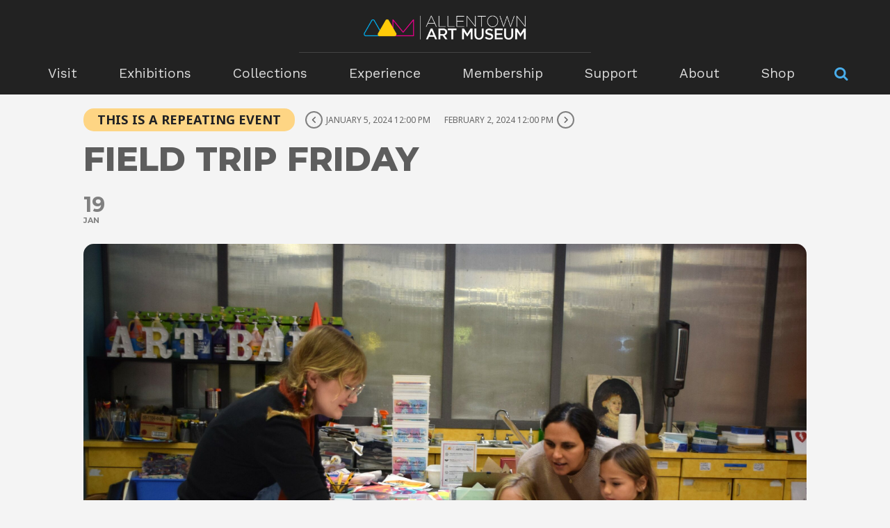

--- FILE ---
content_type: text/html; charset=UTF-8
request_url: https://www.allentownartmuseum.org/blog/events/field-trip-friday/var/ri-1.l-L1/
body_size: 12772
content:
<!DOCTYPE html>
<html xmlns="http://www.w3.org/1999/xhtml" lang="en-us">
<head>
<meta http-equiv="Content-Type" content="text/html; charset=UTF-8" />
<meta name="viewport" content="width=device-width, initial-scale=1, maximum-scale=1"/>

<title>Field Trip Friday - Allentown Art Museum</title>

<meta name="keywords" content="Allentown Art Museum"/>
<meta name="description" content="Site Tag">
<meta name="resource-type" content="document" />
<meta name="copyright" content="Copyright (c) 2018 Allentown Art Museum" />
<meta name="author" content="James Nicnick, Kudu Creative"/>

<!--[if lt IE 9]>
   <script type="text/javascript" src="https://www.allentownartmuseum.org/wp-content/themes/ama-1.1.0/js/ie.js"></script>
<![endif]-->

<!--Adobe TypeKit-->
<script src="https://use.typekit.net/ltq0wzm.js"></script>
<script>try{Typekit.load({ async: true });}catch(e){}</script>

<meta name='robots' content='index, follow, max-image-preview:large, max-snippet:-1, max-video-preview:-1' />

	<!-- This site is optimized with the Yoast SEO plugin v23.6 - https://yoast.com/wordpress/plugins/seo/ -->
	<link rel="canonical" href="https://www.allentownartmuseum.org/blog/events/field-trip-friday/" />
	<meta property="og:locale" content="en_US" />
	<meta property="og:type" content="article" />
	<meta property="og:title" content="Field Trip Friday - Allentown Art Museum" />
	<meta property="og:description" content="On the first Friday of each month from noon t0 3 pm, The Allentown Art Museum offers a free program for homeschool, cyber school, and hybrid learners. During Field Trip Fridays, learners and their families can enjoy a free A la Carte Art tour in the galleries with Museum educators and experience artmaking in the [&hellip;]" />
	<meta property="og:url" content="https://www.allentownartmuseum.org/blog/events/field-trip-friday/" />
	<meta property="og:site_name" content="Allentown Art Museum" />
	<meta property="article:modified_time" content="2025-11-25T15:26:36+00:00" />
	<meta property="og:image" content="https://www.allentownartmuseum.org/wp-content/uploads/2023/11/DSC_0097-scaled.jpg" />
	<meta property="og:image:width" content="2560" />
	<meta property="og:image:height" content="1711" />
	<meta property="og:image:type" content="image/jpeg" />
	<meta name="twitter:card" content="summary_large_image" />
	<meta name="twitter:label1" content="Est. reading time" />
	<meta name="twitter:data1" content="1 minute" />
	<script type="application/ld+json" class="yoast-schema-graph">{"@context":"https://schema.org","@graph":[{"@type":"WebPage","@id":"https://www.allentownartmuseum.org/blog/events/field-trip-friday/","url":"https://www.allentownartmuseum.org/blog/events/field-trip-friday/","name":"Field Trip Friday - Allentown Art Museum","isPartOf":{"@id":"https://www.allentownartmuseum.org/#website"},"primaryImageOfPage":{"@id":"https://www.allentownartmuseum.org/blog/events/field-trip-friday/#primaryimage"},"image":{"@id":"https://www.allentownartmuseum.org/blog/events/field-trip-friday/#primaryimage"},"thumbnailUrl":"https://www.allentownartmuseum.org/wp-content/uploads/2023/11/DSC_0097-scaled.jpg","datePublished":"2023-11-16T17:47:53+00:00","dateModified":"2025-11-25T15:26:36+00:00","breadcrumb":{"@id":"https://www.allentownartmuseum.org/blog/events/field-trip-friday/#breadcrumb"},"inLanguage":"en-US","potentialAction":[{"@type":"ReadAction","target":["https://www.allentownartmuseum.org/blog/events/field-trip-friday/"]}]},{"@type":"ImageObject","inLanguage":"en-US","@id":"https://www.allentownartmuseum.org/blog/events/field-trip-friday/#primaryimage","url":"https://www.allentownartmuseum.org/wp-content/uploads/2023/11/DSC_0097-scaled.jpg","contentUrl":"https://www.allentownartmuseum.org/wp-content/uploads/2023/11/DSC_0097-scaled.jpg","width":2560,"height":1711},{"@type":"BreadcrumbList","@id":"https://www.allentownartmuseum.org/blog/events/field-trip-friday/#breadcrumb","itemListElement":[{"@type":"ListItem","position":1,"name":"Home","item":"https://www.allentownartmuseum.org/"},{"@type":"ListItem","position":2,"name":"Events","item":"https://www.allentownartmuseum.org/blog/events/"},{"@type":"ListItem","position":3,"name":"Field Trip Friday"}]},{"@type":"WebSite","@id":"https://www.allentownartmuseum.org/#website","url":"https://www.allentownartmuseum.org/","name":"Allentown Art Museum","description":"Site Tag","potentialAction":[{"@type":"SearchAction","target":{"@type":"EntryPoint","urlTemplate":"https://www.allentownartmuseum.org/?s={search_term_string}"},"query-input":{"@type":"PropertyValueSpecification","valueRequired":true,"valueName":"search_term_string"}}],"inLanguage":"en-US"}]}</script>
	<!-- / Yoast SEO plugin. -->


<link rel='dns-prefetch' href='//maps.googleapis.com' />
<link rel='dns-prefetch' href='//meet.jit.si' />
<link rel='dns-prefetch' href='//fonts.googleapis.com' />
<link rel="alternate" title="oEmbed (JSON)" type="application/json+oembed" href="https://www.allentownartmuseum.org/wp-json/oembed/1.0/embed?url=https%3A%2F%2Fwww.allentownartmuseum.org%2Fblog%2Fevents%2Ffield-trip-friday%2F" />
<link rel="alternate" title="oEmbed (XML)" type="text/xml+oembed" href="https://www.allentownartmuseum.org/wp-json/oembed/1.0/embed?url=https%3A%2F%2Fwww.allentownartmuseum.org%2Fblog%2Fevents%2Ffield-trip-friday%2F&#038;format=xml" />
<style id='wp-img-auto-sizes-contain-inline-css' type='text/css'>
img:is([sizes=auto i],[sizes^="auto," i]){contain-intrinsic-size:3000px 1500px}
/*# sourceURL=wp-img-auto-sizes-contain-inline-css */
</style>
<link rel='stylesheet' id='evo_single_event-css' href='//www.allentownartmuseum.org/wp-content/plugins/eventON/assets/css/evo_event_styles.css?ver=4.4.3' type='text/css' media='all' />
<style id='wp-emoji-styles-inline-css' type='text/css'>

	img.wp-smiley, img.emoji {
		display: inline !important;
		border: none !important;
		box-shadow: none !important;
		height: 1em !important;
		width: 1em !important;
		margin: 0 0.07em !important;
		vertical-align: -0.1em !important;
		background: none !important;
		padding: 0 !important;
	}
/*# sourceURL=wp-emoji-styles-inline-css */
</style>
<style id='wp-block-library-inline-css' type='text/css'>
:root{--wp-block-synced-color:#7a00df;--wp-block-synced-color--rgb:122,0,223;--wp-bound-block-color:var(--wp-block-synced-color);--wp-editor-canvas-background:#ddd;--wp-admin-theme-color:#007cba;--wp-admin-theme-color--rgb:0,124,186;--wp-admin-theme-color-darker-10:#006ba1;--wp-admin-theme-color-darker-10--rgb:0,107,160.5;--wp-admin-theme-color-darker-20:#005a87;--wp-admin-theme-color-darker-20--rgb:0,90,135;--wp-admin-border-width-focus:2px}@media (min-resolution:192dpi){:root{--wp-admin-border-width-focus:1.5px}}.wp-element-button{cursor:pointer}:root .has-very-light-gray-background-color{background-color:#eee}:root .has-very-dark-gray-background-color{background-color:#313131}:root .has-very-light-gray-color{color:#eee}:root .has-very-dark-gray-color{color:#313131}:root .has-vivid-green-cyan-to-vivid-cyan-blue-gradient-background{background:linear-gradient(135deg,#00d084,#0693e3)}:root .has-purple-crush-gradient-background{background:linear-gradient(135deg,#34e2e4,#4721fb 50%,#ab1dfe)}:root .has-hazy-dawn-gradient-background{background:linear-gradient(135deg,#faaca8,#dad0ec)}:root .has-subdued-olive-gradient-background{background:linear-gradient(135deg,#fafae1,#67a671)}:root .has-atomic-cream-gradient-background{background:linear-gradient(135deg,#fdd79a,#004a59)}:root .has-nightshade-gradient-background{background:linear-gradient(135deg,#330968,#31cdcf)}:root .has-midnight-gradient-background{background:linear-gradient(135deg,#020381,#2874fc)}:root{--wp--preset--font-size--normal:16px;--wp--preset--font-size--huge:42px}.has-regular-font-size{font-size:1em}.has-larger-font-size{font-size:2.625em}.has-normal-font-size{font-size:var(--wp--preset--font-size--normal)}.has-huge-font-size{font-size:var(--wp--preset--font-size--huge)}.has-text-align-center{text-align:center}.has-text-align-left{text-align:left}.has-text-align-right{text-align:right}.has-fit-text{white-space:nowrap!important}#end-resizable-editor-section{display:none}.aligncenter{clear:both}.items-justified-left{justify-content:flex-start}.items-justified-center{justify-content:center}.items-justified-right{justify-content:flex-end}.items-justified-space-between{justify-content:space-between}.screen-reader-text{border:0;clip-path:inset(50%);height:1px;margin:-1px;overflow:hidden;padding:0;position:absolute;width:1px;word-wrap:normal!important}.screen-reader-text:focus{background-color:#ddd;clip-path:none;color:#444;display:block;font-size:1em;height:auto;left:5px;line-height:normal;padding:15px 23px 14px;text-decoration:none;top:5px;width:auto;z-index:100000}html :where(.has-border-color){border-style:solid}html :where([style*=border-top-color]){border-top-style:solid}html :where([style*=border-right-color]){border-right-style:solid}html :where([style*=border-bottom-color]){border-bottom-style:solid}html :where([style*=border-left-color]){border-left-style:solid}html :where([style*=border-width]){border-style:solid}html :where([style*=border-top-width]){border-top-style:solid}html :where([style*=border-right-width]){border-right-style:solid}html :where([style*=border-bottom-width]){border-bottom-style:solid}html :where([style*=border-left-width]){border-left-style:solid}html :where(img[class*=wp-image-]){height:auto;max-width:100%}:where(figure){margin:0 0 1em}html :where(.is-position-sticky){--wp-admin--admin-bar--position-offset:var(--wp-admin--admin-bar--height,0px)}@media screen and (max-width:600px){html :where(.is-position-sticky){--wp-admin--admin-bar--position-offset:0px}}

/*# sourceURL=wp-block-library-inline-css */
</style><style id='global-styles-inline-css' type='text/css'>
:root{--wp--preset--aspect-ratio--square: 1;--wp--preset--aspect-ratio--4-3: 4/3;--wp--preset--aspect-ratio--3-4: 3/4;--wp--preset--aspect-ratio--3-2: 3/2;--wp--preset--aspect-ratio--2-3: 2/3;--wp--preset--aspect-ratio--16-9: 16/9;--wp--preset--aspect-ratio--9-16: 9/16;--wp--preset--color--black: #000000;--wp--preset--color--cyan-bluish-gray: #abb8c3;--wp--preset--color--white: #ffffff;--wp--preset--color--pale-pink: #f78da7;--wp--preset--color--vivid-red: #cf2e2e;--wp--preset--color--luminous-vivid-orange: #ff6900;--wp--preset--color--luminous-vivid-amber: #fcb900;--wp--preset--color--light-green-cyan: #7bdcb5;--wp--preset--color--vivid-green-cyan: #00d084;--wp--preset--color--pale-cyan-blue: #8ed1fc;--wp--preset--color--vivid-cyan-blue: #0693e3;--wp--preset--color--vivid-purple: #9b51e0;--wp--preset--gradient--vivid-cyan-blue-to-vivid-purple: linear-gradient(135deg,rgb(6,147,227) 0%,rgb(155,81,224) 100%);--wp--preset--gradient--light-green-cyan-to-vivid-green-cyan: linear-gradient(135deg,rgb(122,220,180) 0%,rgb(0,208,130) 100%);--wp--preset--gradient--luminous-vivid-amber-to-luminous-vivid-orange: linear-gradient(135deg,rgb(252,185,0) 0%,rgb(255,105,0) 100%);--wp--preset--gradient--luminous-vivid-orange-to-vivid-red: linear-gradient(135deg,rgb(255,105,0) 0%,rgb(207,46,46) 100%);--wp--preset--gradient--very-light-gray-to-cyan-bluish-gray: linear-gradient(135deg,rgb(238,238,238) 0%,rgb(169,184,195) 100%);--wp--preset--gradient--cool-to-warm-spectrum: linear-gradient(135deg,rgb(74,234,220) 0%,rgb(151,120,209) 20%,rgb(207,42,186) 40%,rgb(238,44,130) 60%,rgb(251,105,98) 80%,rgb(254,248,76) 100%);--wp--preset--gradient--blush-light-purple: linear-gradient(135deg,rgb(255,206,236) 0%,rgb(152,150,240) 100%);--wp--preset--gradient--blush-bordeaux: linear-gradient(135deg,rgb(254,205,165) 0%,rgb(254,45,45) 50%,rgb(107,0,62) 100%);--wp--preset--gradient--luminous-dusk: linear-gradient(135deg,rgb(255,203,112) 0%,rgb(199,81,192) 50%,rgb(65,88,208) 100%);--wp--preset--gradient--pale-ocean: linear-gradient(135deg,rgb(255,245,203) 0%,rgb(182,227,212) 50%,rgb(51,167,181) 100%);--wp--preset--gradient--electric-grass: linear-gradient(135deg,rgb(202,248,128) 0%,rgb(113,206,126) 100%);--wp--preset--gradient--midnight: linear-gradient(135deg,rgb(2,3,129) 0%,rgb(40,116,252) 100%);--wp--preset--font-size--small: 13px;--wp--preset--font-size--medium: 20px;--wp--preset--font-size--large: 36px;--wp--preset--font-size--x-large: 42px;--wp--preset--spacing--20: 0.44rem;--wp--preset--spacing--30: 0.67rem;--wp--preset--spacing--40: 1rem;--wp--preset--spacing--50: 1.5rem;--wp--preset--spacing--60: 2.25rem;--wp--preset--spacing--70: 3.38rem;--wp--preset--spacing--80: 5.06rem;--wp--preset--shadow--natural: 6px 6px 9px rgba(0, 0, 0, 0.2);--wp--preset--shadow--deep: 12px 12px 50px rgba(0, 0, 0, 0.4);--wp--preset--shadow--sharp: 6px 6px 0px rgba(0, 0, 0, 0.2);--wp--preset--shadow--outlined: 6px 6px 0px -3px rgb(255, 255, 255), 6px 6px rgb(0, 0, 0);--wp--preset--shadow--crisp: 6px 6px 0px rgb(0, 0, 0);}:where(.is-layout-flex){gap: 0.5em;}:where(.is-layout-grid){gap: 0.5em;}body .is-layout-flex{display: flex;}.is-layout-flex{flex-wrap: wrap;align-items: center;}.is-layout-flex > :is(*, div){margin: 0;}body .is-layout-grid{display: grid;}.is-layout-grid > :is(*, div){margin: 0;}:where(.wp-block-columns.is-layout-flex){gap: 2em;}:where(.wp-block-columns.is-layout-grid){gap: 2em;}:where(.wp-block-post-template.is-layout-flex){gap: 1.25em;}:where(.wp-block-post-template.is-layout-grid){gap: 1.25em;}.has-black-color{color: var(--wp--preset--color--black) !important;}.has-cyan-bluish-gray-color{color: var(--wp--preset--color--cyan-bluish-gray) !important;}.has-white-color{color: var(--wp--preset--color--white) !important;}.has-pale-pink-color{color: var(--wp--preset--color--pale-pink) !important;}.has-vivid-red-color{color: var(--wp--preset--color--vivid-red) !important;}.has-luminous-vivid-orange-color{color: var(--wp--preset--color--luminous-vivid-orange) !important;}.has-luminous-vivid-amber-color{color: var(--wp--preset--color--luminous-vivid-amber) !important;}.has-light-green-cyan-color{color: var(--wp--preset--color--light-green-cyan) !important;}.has-vivid-green-cyan-color{color: var(--wp--preset--color--vivid-green-cyan) !important;}.has-pale-cyan-blue-color{color: var(--wp--preset--color--pale-cyan-blue) !important;}.has-vivid-cyan-blue-color{color: var(--wp--preset--color--vivid-cyan-blue) !important;}.has-vivid-purple-color{color: var(--wp--preset--color--vivid-purple) !important;}.has-black-background-color{background-color: var(--wp--preset--color--black) !important;}.has-cyan-bluish-gray-background-color{background-color: var(--wp--preset--color--cyan-bluish-gray) !important;}.has-white-background-color{background-color: var(--wp--preset--color--white) !important;}.has-pale-pink-background-color{background-color: var(--wp--preset--color--pale-pink) !important;}.has-vivid-red-background-color{background-color: var(--wp--preset--color--vivid-red) !important;}.has-luminous-vivid-orange-background-color{background-color: var(--wp--preset--color--luminous-vivid-orange) !important;}.has-luminous-vivid-amber-background-color{background-color: var(--wp--preset--color--luminous-vivid-amber) !important;}.has-light-green-cyan-background-color{background-color: var(--wp--preset--color--light-green-cyan) !important;}.has-vivid-green-cyan-background-color{background-color: var(--wp--preset--color--vivid-green-cyan) !important;}.has-pale-cyan-blue-background-color{background-color: var(--wp--preset--color--pale-cyan-blue) !important;}.has-vivid-cyan-blue-background-color{background-color: var(--wp--preset--color--vivid-cyan-blue) !important;}.has-vivid-purple-background-color{background-color: var(--wp--preset--color--vivid-purple) !important;}.has-black-border-color{border-color: var(--wp--preset--color--black) !important;}.has-cyan-bluish-gray-border-color{border-color: var(--wp--preset--color--cyan-bluish-gray) !important;}.has-white-border-color{border-color: var(--wp--preset--color--white) !important;}.has-pale-pink-border-color{border-color: var(--wp--preset--color--pale-pink) !important;}.has-vivid-red-border-color{border-color: var(--wp--preset--color--vivid-red) !important;}.has-luminous-vivid-orange-border-color{border-color: var(--wp--preset--color--luminous-vivid-orange) !important;}.has-luminous-vivid-amber-border-color{border-color: var(--wp--preset--color--luminous-vivid-amber) !important;}.has-light-green-cyan-border-color{border-color: var(--wp--preset--color--light-green-cyan) !important;}.has-vivid-green-cyan-border-color{border-color: var(--wp--preset--color--vivid-green-cyan) !important;}.has-pale-cyan-blue-border-color{border-color: var(--wp--preset--color--pale-cyan-blue) !important;}.has-vivid-cyan-blue-border-color{border-color: var(--wp--preset--color--vivid-cyan-blue) !important;}.has-vivid-purple-border-color{border-color: var(--wp--preset--color--vivid-purple) !important;}.has-vivid-cyan-blue-to-vivid-purple-gradient-background{background: var(--wp--preset--gradient--vivid-cyan-blue-to-vivid-purple) !important;}.has-light-green-cyan-to-vivid-green-cyan-gradient-background{background: var(--wp--preset--gradient--light-green-cyan-to-vivid-green-cyan) !important;}.has-luminous-vivid-amber-to-luminous-vivid-orange-gradient-background{background: var(--wp--preset--gradient--luminous-vivid-amber-to-luminous-vivid-orange) !important;}.has-luminous-vivid-orange-to-vivid-red-gradient-background{background: var(--wp--preset--gradient--luminous-vivid-orange-to-vivid-red) !important;}.has-very-light-gray-to-cyan-bluish-gray-gradient-background{background: var(--wp--preset--gradient--very-light-gray-to-cyan-bluish-gray) !important;}.has-cool-to-warm-spectrum-gradient-background{background: var(--wp--preset--gradient--cool-to-warm-spectrum) !important;}.has-blush-light-purple-gradient-background{background: var(--wp--preset--gradient--blush-light-purple) !important;}.has-blush-bordeaux-gradient-background{background: var(--wp--preset--gradient--blush-bordeaux) !important;}.has-luminous-dusk-gradient-background{background: var(--wp--preset--gradient--luminous-dusk) !important;}.has-pale-ocean-gradient-background{background: var(--wp--preset--gradient--pale-ocean) !important;}.has-electric-grass-gradient-background{background: var(--wp--preset--gradient--electric-grass) !important;}.has-midnight-gradient-background{background: var(--wp--preset--gradient--midnight) !important;}.has-small-font-size{font-size: var(--wp--preset--font-size--small) !important;}.has-medium-font-size{font-size: var(--wp--preset--font-size--medium) !important;}.has-large-font-size{font-size: var(--wp--preset--font-size--large) !important;}.has-x-large-font-size{font-size: var(--wp--preset--font-size--x-large) !important;}
/*# sourceURL=global-styles-inline-css */
</style>

<style id='classic-theme-styles-inline-css' type='text/css'>
/*! This file is auto-generated */
.wp-block-button__link{color:#fff;background-color:#32373c;border-radius:9999px;box-shadow:none;text-decoration:none;padding:calc(.667em + 2px) calc(1.333em + 2px);font-size:1.125em}.wp-block-file__button{background:#32373c;color:#fff;text-decoration:none}
/*# sourceURL=/wp-includes/css/classic-themes.min.css */
</style>
<link rel='stylesheet' id='custom-style-css' href='https://www.allentownartmuseum.org/wp-content/themes/ama-1.1.0/css/custom.css?ver=6.9' type='text/css' media='all' />
<link rel='stylesheet' id='evcal_google_fonts-css' href='https://fonts.googleapis.com/css?family=Noto+Sans%3A400%2C400italic%2C700%7CMontserrat%3A700%2C800%2C900&#038;subset=latin%2Clatin-ext&#038;ver=4.4.3' type='text/css' media='all' />
<link rel='stylesheet' id='evcal_cal_default-css' href='//www.allentownartmuseum.org/wp-content/plugins/eventON/assets/css/eventon_styles.css?ver=4.4.3' type='text/css' media='all' />
<link rel='stylesheet' id='evo_font_icons-css' href='//www.allentownartmuseum.org/wp-content/plugins/eventON/assets/fonts/all.css?ver=4.4.3' type='text/css' media='all' />
<link rel='stylesheet' id='eventon_dynamic_styles-css' href='//www.allentownartmuseum.org/wp-content/plugins/eventON/assets/css/eventon_dynamic_styles.css?ver=4.4.3' type='text/css' media='all' />
<link rel='stylesheet' id='heateor_sss_frontend_css-css' href='https://www.allentownartmuseum.org/wp-content/plugins/sassy-social-share/public/css/sassy-social-share-public.css?ver=3.3.69' type='text/css' media='all' />
<style id='heateor_sss_frontend_css-inline-css' type='text/css'>
.heateor_sss_button_instagram span.heateor_sss_svg,a.heateor_sss_instagram span.heateor_sss_svg{background:radial-gradient(circle at 30% 107%,#fdf497 0,#fdf497 5%,#fd5949 45%,#d6249f 60%,#285aeb 90%)}div.heateor_sss_horizontal_sharing a.heateor_sss_button_instagram span{background:transparent!important;}div.heateor_sss_standard_follow_icons_container a.heateor_sss_button_instagram span{background:transparent}div.heateor_sss_horizontal_sharing a.heateor_sss_button_instagram span:hover{background:transparent!important;}div.heateor_sss_standard_follow_icons_container a.heateor_sss_button_instagram span:hover{background:transparent}.heateor_sss_horizontal_sharing .heateor_sss_svg,.heateor_sss_standard_follow_icons_container .heateor_sss_svg{background-color:transparent!important;background:transparent!important;color:#333333;border-width:0px;border-style:solid;border-color:transparent}div.heateor_sss_horizontal_sharing span.heateor_sss_svg svg:hover path:not(.heateor_sss_no_fill),div.heateor_sss_horizontal_sharing span.heateor_sss_svg svg:hover ellipse, div.heateor_sss_horizontal_sharing span.heateor_sss_svg svg:hover circle, div.heateor_sss_horizontal_sharing span.heateor_sss_svg svg:hover polygon, div.heateor_sss_horizontal_sharing span.heateor_sss_svg svg:hover rect:not(.heateor_sss_no_fill){fill:#64ace5}div.heateor_sss_horizontal_sharing span.heateor_sss_svg svg:hover path.heateor_sss_svg_stroke, div.heateor_sss_horizontal_sharing span.heateor_sss_svg svg:hover rect.heateor_sss_svg_stroke{stroke:#64ace5}.heateor_sss_horizontal_sharing span.heateor_sss_svg:hover,.heateor_sss_standard_follow_icons_container span.heateor_sss_svg:hover{background-color:transparent!important;background:transparent!importantcolor:#64ace5;border-color:transparent;}.heateor_sss_vertical_sharing span.heateor_sss_svg,.heateor_sss_floating_follow_icons_container span.heateor_sss_svg{color:#fff;border-width:0px;border-style:solid;border-color:transparent;}.heateor_sss_vertical_sharing span.heateor_sss_svg:hover,.heateor_sss_floating_follow_icons_container span.heateor_sss_svg:hover{border-color:transparent;}@media screen and (max-width:783px) {.heateor_sss_vertical_sharing{display:none!important}}
/*# sourceURL=heateor_sss_frontend_css-inline-css */
</style>
<link rel='stylesheet' id='tablepress-default-css' href='https://www.allentownartmuseum.org/wp-content/plugins/tablepress/css/build/default.css?ver=2.4.4' type='text/css' media='all' />
<link rel='stylesheet' id='evo_fc_styles-css' href='https://www.allentownartmuseum.org/wp-content/plugins/eventon-full-cal/assets/fc_styles.css?ver=2.0.5' type='text/css' media='all' />
<script type="text/javascript" src="https://www.allentownartmuseum.org/wp-content/themes/ama-1.1.0/js/jquery.js?ver=1.1" id="jquery-js"></script>
<script type="text/javascript" id="evo-inlinescripts-header-js-after">
/* <![CDATA[ */
jQuery(document).ready(function($){});
//# sourceURL=evo-inlinescripts-header-js-after
/* ]]> */
</script>
<link rel="https://api.w.org/" href="https://www.allentownartmuseum.org/wp-json/" /><link rel="alternate" title="JSON" type="application/json" href="https://www.allentownartmuseum.org/wp-json/wp/v2/ajde_events/17817" /><link rel="EditURI" type="application/rsd+xml" title="RSD" href="https://www.allentownartmuseum.org/xmlrpc.php?rsd" />
<meta name="generator" content="WordPress 6.9" />
<link rel='shortlink' href='https://www.allentownartmuseum.org/?p=17817' />


<!-- EventON Version -->
<meta name="generator" content="EventON 4.4.3" />

				<meta name="robots" content="all"/>
				<meta property="description" content="On the first Friday of each month from noon t0 3 pm, The Allentown Art Museum offers a free program" />
				<meta property="og:type" content="event" /> 
				<meta property="og:title" content="Field Trip Friday" />
				<meta property="og:url" content="https://www.allentownartmuseum.org/blog/events/field-trip-friday/" />
				<meta property="og:description" content="On the first Friday of each month from noon t0 3 pm, The Allentown Art Museum offers a free program" />
									<meta property="og:image" content="https://www.allentownartmuseum.org/wp-content/uploads/2023/11/DSC_0097-scaled.jpg" /> 
					<meta property="og:image:width" content="2560" /> 
					<meta property="og:image:height" content="1711" /> 
												<meta name="twitter:card" content="summary_large_image">
				<meta name="twitter:title" content="Field Trip Friday">
				<meta name="twitter:description" content="On the first Friday of each month from noon t0 3 pm, The Allentown Art Museum offers a free program">
									<meta name="twitter:image" content="https://www.allentownartmuseum.org/wp-content/uploads/2023/11/DSC_0097-scaled.jpg">
								<style type="text/css">.recentcomments a{display:inline !important;padding:0 !important;margin:0 !important;}</style><link rel="icon" href="https://www.allentownartmuseum.org/wp-content/uploads/2023/10/cropped-CMYK_AAM_Logo_wht_sqr_on_blk-icon-32x32.jpg" sizes="32x32" />
<link rel="icon" href="https://www.allentownartmuseum.org/wp-content/uploads/2023/10/cropped-CMYK_AAM_Logo_wht_sqr_on_blk-icon-192x192.jpg" sizes="192x192" />
<link rel="apple-touch-icon" href="https://www.allentownartmuseum.org/wp-content/uploads/2023/10/cropped-CMYK_AAM_Logo_wht_sqr_on_blk-icon-180x180.jpg" />
<meta name="msapplication-TileImage" content="https://www.allentownartmuseum.org/wp-content/uploads/2023/10/cropped-CMYK_AAM_Logo_wht_sqr_on_blk-icon-270x270.jpg" />

<!--Google Fonts-->
<link href="https://fonts.googleapis.com/css?family=Work+Sans:400,700" rel="stylesheet">

<link href="https://www.allentownartmuseum.org/wp-content/themes/ama-1.1.0/css/fontello.css" type="text/css" rel="stylesheet"/>
<link href="https://www.allentownartmuseum.org/wp-content/themes/ama-1.1.0/css/main.css" type="text/css" rel="stylesheet"/>
<noscript><link href="https://www.allentownartmuseum.org/wp-content/themes/ama-1.1.0/css/noscript.css" type="text/css" rel="stylesheet"/></noscript>
<!--[if lt IE 9]><link href="https://www.allentownartmuseum.org/wp-content/themes/ama-1.1.0/css/ie8.css" type="text/css" rel="stylesheet"/><![endif]-->

<!-- Facebook Pixel Code -->
<script>
    !function(f,b,e,v,n,t,s)
    {if(f.fbq)return;n=f.fbq=function(){n.callMethod?
        n.callMethod.apply(n,arguments):n.queue.push(arguments)};
        if(!f._fbq)f._fbq=n;n.push=n;n.loaded=!0;n.version='2.0';
        n.queue=[];t=b.createElement(e);t.async=!0;
        t.src=v;s=b.getElementsByTagName(e)[0];
        s.parentNode.insertBefore(t,s)}(window, document,'script',
        'https://connect.facebook.net/en_US/fbevents.js');
    fbq('init', '173894306586114');
    fbq('track', 'PageView');
</script>

<!-- Google tag (gtag.js) -->
<script async src="https://www.googletagmanager.com/gtag/js?id=G-VE4G6G89JR"></script>
<script> window.dataLayer = window.dataLayer || []; function gtag(){dataLayer.push(arguments);} gtag('js', new Date()); gtag('config', 'G-VE4G6G89JR');
</script>
<!-- Google tag (gtag.js) --></head>

<body class="">

<!-- FB Pixel noscript -->
<noscript><img height="1" width="1" style="display:none" src="https://www.facebook.com/tr?id=173894306586114&ev=PageView&noscript=1" /></noscript>

<div class="page-wrap">
<!---HEADER--->
<header id="AAMHeader">
<div class="content">

	<div class="logo"><a href="https://www.allentownartmuseum.org/"><img src="https://www.allentownartmuseum.org/wp-content/themes/ama-1.1.0/images/logo_aam_light.png" alt="Allentown Art Museum" class="logo-prime"/><img src="https://www.allentownartmuseum.org/wp-content/themes/ama-1.1.0/images/logo_aam_white.png" alt="Allentown Art Museum" class="logo-menu"/></a></div>

	<!--Header Nav-->
	<div class="header-nav">
		<div class="header-nav-inner">
		<nav class="nav-main"><ul id="menu-main-menu" class="menu"><li id="menu-item-25" class="menu-item menu-item-type-post_type menu-item-object-page menu-item-has-children menu-item-25"><a href="https://www.allentownartmuseum.org/visit/">Visit</a>
<div class="sub-nav-main"><ul class="sub-menu-main">
	<li id="menu-item-7276" class="menu-item menu-item-type-post_type menu-item-object-page menu-item-7276"><a href="https://www.allentownartmuseum.org/visit/">Hours, Admission &#038; More</a></li>
	<li id="menu-item-18733" class="menu-item menu-item-type-post_type menu-item-object-page menu-item-18733"><a href="https://www.allentownartmuseum.org/visit/faqs/">Visitor FAQs</a></li>
	<li id="menu-item-6430" class="menu-item menu-item-type-post_type menu-item-object-page menu-item-6430"><a href="https://www.allentownartmuseum.org/visit/tours/">Tours</a></li>
	<li id="menu-item-6429" class="menu-item menu-item-type-post_type menu-item-object-page menu-item-6429"><a href="https://www.allentownartmuseum.org/visit/store/">Museum Store</a></li>
	<li id="menu-item-6432" class="menu-item menu-item-type-post_type menu-item-object-page menu-item-6432"><a href="https://www.allentownartmuseum.org/visit/lehighvalleypa/">While You’re Here</a></li>
	<li id="menu-item-19306" class="menu-item menu-item-type-post_type menu-item-object-page menu-item-19306"><a href="https://www.allentownartmuseum.org/visit/accessibility/">Accessibility</a></li>
</ul></div>
</li>
<li id="menu-item-15945" class="menu-item menu-item-type-post_type menu-item-object-aamexhibitions menu-item-has-children menu-item-15945"><a href="https://www.allentownartmuseum.org/exhibitions/on-view/">Exhibitions</a>
<div class="sub-nav-main"><ul class="sub-menu-main">
	<li id="menu-item-6497" class="menu-item menu-item-type-post_type menu-item-object-aamexhibitions menu-item-6497"><a href="https://www.allentownartmuseum.org/exhibitions/on-view/">On View</a></li>
	<li id="menu-item-6495" class="menu-item menu-item-type-post_type menu-item-object-aamexhibitions menu-item-6495"><a href="https://www.allentownartmuseum.org/exhibitions/upcoming/">Upcoming</a></li>
	<li id="menu-item-6496" class="menu-item menu-item-type-post_type menu-item-object-aamexhibitions menu-item-6496"><a href="https://www.allentownartmuseum.org/exhibitions/past/">Past</a></li>
</ul></div>
</li>
<li id="menu-item-22" class="menu-item menu-item-type-post_type menu-item-object-page menu-item-has-children menu-item-22"><a href="https://www.allentownartmuseum.org/collections/">Collections</a>
<div class="sub-nav-main"><ul class="sub-menu-main">
	<li id="menu-item-7145" class="menu-item menu-item-type-custom menu-item-object-custom menu-item-7145"><a href="http://collections.allentownartmuseum.org/main.php?module=objects">Search Collections</a></li>
	<li id="menu-item-7147" class="menu-item menu-item-type-post_type menu-item-object-page menu-item-7147"><a href="https://www.allentownartmuseum.org/collection-highlights/">Collection Highlights</a></li>
	<li id="menu-item-6498" class="menu-item menu-item-type-post_type menu-item-object-page menu-item-6498"><a href="https://www.allentownartmuseum.org/recent-acquisitions/">Recent Acquisitions</a></li>
</ul></div>
</li>
<li id="menu-item-23" class="menu-item menu-item-type-post_type menu-item-object-page menu-item-has-children menu-item-23"><a href="https://www.allentownartmuseum.org/experience/">Experience</a>
<div class="sub-nav-main"><ul class="sub-menu-main">
	<li id="menu-item-7277" class="menu-item menu-item-type-post_type menu-item-object-page menu-item-7277"><a href="https://www.allentownartmuseum.org/experience/">Programming</a></li>
	<li id="menu-item-2546" class="menu-item menu-item-type-post_type menu-item-object-page menu-item-2546"><a href="https://www.allentownartmuseum.org/calendar/">Calendar of Events</a></li>
	<li id="menu-item-13024" class="menu-item menu-item-type-post_type menu-item-object-page current_page_parent menu-item-13024"><a href="https://www.allentownartmuseum.org/blog/">Blog</a></li>
	<li id="menu-item-18490" class="menu-item menu-item-type-post_type menu-item-object-page menu-item-18490"><a href="https://www.allentownartmuseum.org/community-exhibitions/">Community Exhibitions</a></li>
	<li id="menu-item-23772" class="menu-item menu-item-type-post_type menu-item-object-page menu-item-23772"><a href="https://www.allentownartmuseum.org/community-voices-audio-tour/">Community Voices Audio Tour</a></li>
</ul></div>
</li>
<li id="menu-item-6515" class="menu-item menu-item-type-post_type menu-item-object-page menu-item-6515"><a href="https://www.allentownartmuseum.org/support/membership/">Membership</a></li>
<li id="menu-item-21" class="menu-item menu-item-type-post_type menu-item-object-page menu-item-has-children menu-item-21"><a href="https://www.allentownartmuseum.org/support/">Support</a>
<div class="sub-nav-main"><ul class="sub-menu-main">
	<li id="menu-item-7278" class="menu-item menu-item-type-post_type menu-item-object-page menu-item-7278"><a href="https://www.allentownartmuseum.org/support/">Donate</a></li>
	<li id="menu-item-6518" class="menu-item menu-item-type-post_type menu-item-object-page menu-item-6518"><a href="https://www.allentownartmuseum.org/support/sponsorship/">Sponsorship</a></li>
	<li id="menu-item-6516" class="menu-item menu-item-type-post_type menu-item-object-page menu-item-6516"><a href="https://www.allentownartmuseum.org/support/plannedgiving/">Planned Giving</a></li>
	<li id="menu-item-6519" class="menu-item menu-item-type-post_type menu-item-object-page menu-item-6519"><a href="https://www.allentownartmuseum.org/support/volunteer/">Volunteer</a></li>
</ul></div>
</li>
<li id="menu-item-6562" class="menu-item menu-item-type-post_type menu-item-object-page menu-item-has-children menu-item-6562"><a href="https://www.allentownartmuseum.org/about/">About</a>
<div class="sub-nav-main"><ul class="sub-menu-main">
	<li id="menu-item-10994" class="menu-item menu-item-type-taxonomy menu-item-object-category menu-item-10994"><a href="https://www.allentownartmuseum.org/blog/category/news/">News</a></li>
	<li id="menu-item-6565" class="menu-item menu-item-type-post_type menu-item-object-page menu-item-6565"><a href="https://www.allentownartmuseum.org/about/history/">Our History</a></li>
	<li id="menu-item-6663" class="menu-item menu-item-type-post_type menu-item-object-page menu-item-6663"><a href="https://www.allentownartmuseum.org/about/board-of-trustees/">Board</a></li>
	<li id="menu-item-6568" class="menu-item menu-item-type-post_type menu-item-object-page menu-item-6568"><a href="https://www.allentownartmuseum.org/about/staff/">Staff</a></li>
	<li id="menu-item-17092" class="menu-item menu-item-type-post_type menu-item-object-page menu-item-17092"><a href="https://www.allentownartmuseum.org/event-space-rentals/">Event-Space Rentals</a></li>
	<li id="menu-item-6564" class="menu-item menu-item-type-post_type menu-item-object-page menu-item-6564"><a href="https://www.allentownartmuseum.org/about/employment/">Employment</a></li>
	<li id="menu-item-6664" class="menu-item menu-item-type-post_type menu-item-object-page menu-item-6664"><a href="https://www.allentownartmuseum.org/about/financials/">Financials</a></li>
	<li id="menu-item-7202" class="menu-item menu-item-type-post_type menu-item-object-page menu-item-7202"><a href="https://www.allentownartmuseum.org/about/contact/">Contact</a></li>
</ul></div>
</li>
<li id="menu-item-10722" class="menu-item menu-item-type-custom menu-item-object-custom menu-item-10722"><a href="https://allentown-art-museum-store.square.site/">Shop</a></li>
</ul></nav>

		<div class="header-search">
			<ul>
				<li><span class="menu-trigger" id="SearchToggle"><span class="icon-search"></span></span></li>
			</ul>
		</div>
		<div class="header-menu">
			<ul>
				<li><span class="menu-trigger menu-animate" id="MenuToggle"><span class="menu-icon"><span class="menu-bar bar-top"></span><span class="menu-bar bar-mid"></span><span class="menu-bar bar-bot"></span></span></span></li>
			</ul>
		</div>
		</div>
	</div>
	<!--End Header Nav-->

</div>

<!--MAIN SEARCH-->
<div class="search-overlay">
	<div class="content">
		<form name="search" id="MainSearch" action="https://www.allentownartmuseum.org/" method="get" value="">
			<input type="text" name="s" id="MainSearchTerm" placeholder="Search & Press Return"/>
		</form>
	</div>
</div>
<!--END MAIN SEARCH-->

</header>
<!---END HEADER-------------------------------------->

<!--Inner Content-------------------------------------->
<div class="page-inner">
	
<div id='main'>
	<div class='evo_page_body'>

			<div class='evo_page_content '>
	
						
				<div id="post-17817" class="post-17817 ajde_events type-ajde_events status-publish has-post-thumbnail hentry evo_event_content 17817">
	
		

	<div class='eventon_main_section summary entry-summary' >

					
				
			

			
			<div id='evcal_single_event_17817' class='ajde_evcal_calendar eventon_single_event evo_sin_page immersive' data-eid='17817' data-l='L1' data-j='[]'>
	<div class='evo-data' data-mapformat="roadmap" data-mapzoom="18" data-mapscroll="true" data-evc_open="yes" data-mapiconurl="" data-maps_load="no" ></div>
	<div class='evo_cal_data' data-sc='{"mapformat":"roadmap","mapzoom":"18","mapscroll":"true","evc_open":"yes","mapiconurl":"","maps_load":"no"}'></div>
					
		<div id='evcal_list' class='eventon_events_list evo_sin_event_list'>
		<div class='evose_repeat_header'><p><span class='title'>This is a repeating event</span><span class='ri_nav'><a href='https://www.allentownartmuseum.org/blog/events/field-trip-friday/' class='prev' title='january 5, 2024 12:00 pm'><b class='fa fa-angle-left'></b><em>january 5, 2024 12:00 pm</em></a><a href='https://www.allentownartmuseum.org/blog/events/field-trip-friday/var/ri-2.l-L1' class='next' title='february 2, 2024 12:00 pm'><em>february 2, 2024 12:00 pm</em><b class='fa fa-angle-right'></b></a></span></p></div><h1 class='evosin_event_title'>
			Field Trip Friday</h1><div id="event_17817_1" class="eventon_list_event evo_eventtop scheduled  event event_17817_1" data-event_id="17817" data-ri="1r" data-time="1705665600-1705676400" data-colr="#f2f2f2" itemscope itemtype='http://schema.org/Event'><div class="evo_event_schema" style="display:none" ><a itemprop='url'  href='https://www.allentownartmuseum.org/blog/events/field-trip-friday/var/ri-1.l-L1'></a><meta itemprop='image' content="https://www.allentownartmuseum.org/wp-content/uploads/2023/11/DSC_0097-scaled.jpg" /><meta itemprop='startDate' content="2024-1-19T12:00+0:00" /><meta itemprop='endDate' content="2024-1-19T15:00+0:00" /><meta itemprop='eventStatus' content="https://schema.org/EventScheduled" /><item style="display:none" itemprop="eventAttendanceMode" itemscope itemtype="https://schema.org/OfflineEventAttendanceMode"></item><script type="application/ld+json">{"@context": "http://schema.org","@type": "Event",
				"@id": "event_17817_1",
				"eventAttendanceMode":"https://schema.org/OfflineEventAttendanceMode",
				"eventStatus":"https://schema.org/EventScheduled",
				"name": "Field Trip Friday",
				"url": "https://www.allentownartmuseum.org/blog/events/field-trip-friday/var/ri-1.l-L1",
				"startDate": "2024-1-19T12:00+0:00",
				"endDate": "2024-1-19T15:00+0:00",
				"image":"https://www.allentownartmuseum.org/wp-content/uploads/2023/11/DSC_0097-scaled.jpg", 
				"description":"<p>On the first Friday of each month from noon t0 3 pm, The Allentown Art Museum offers a free program for homeschool, cyber school, and hybrid learners. During Field Trip Fridays, learners and their families can enjoy a free A la Carte Art tour in the galleries with Museum educators and experience artmaking in the Crayola Classroom. Each artmaking session will include a hands-on creative project inspired by an artwork from the Museum’s collections.</p> <p>Free to all, but pre-registration is required. Please contact Museum educator Margie Makowski at <a href='mailto:mmakowski@allentownartmuseum.org'>mmakowski@allentownartmuseum.org</a> or at 610.432.4333 ext. 132.</p> "}</script></div>
				<p class="desc_trig_outter" style=""><a data-gmap_status="null" data-exlk="0" style="border-color: #f2f2f2;" id="evc_170566560017817" class="desc_trig gmaponload sin_val evcal_list_a" data-ux_val="1" data-ux_val_mob="-"  ><span class='evoet_c2 evoet_cx '><span class='evoet_dayblock evcal_cblock ' data-bgcolor='#f2f2f2' data-smon='january' data-syr='2024' data-bub=''><span class='evo_start '><em class='date'>19</em><em class='month'>jan</em><em class='time'>12:00 pm</em></span><span class='evo_end only_time'><em class='time'>3:00 pm</em></span></span></span><span class='evoet_c3 evoet_cx evcal_desc hide_eventtopdata '><span class='evoet_title evcal_desc2 evcal_event_title' itemprop='name'>Field Trip Friday</span><span class='evoet_subtitle evo_below_title'></span></span><span class='evoet_data' data-d="{&quot;loc.n&quot;:&quot;&quot;,&quot;orgs&quot;:[]}" ></span></a></p><div class='event_description evcal_eventcard open' style="display:block"><div class='evocard_row'><div id='event_ftimage' class='evocard_box ftimage' data-c='' 
					style=''><div class='evo_metarow_directimg evcal_evdata_row'><img class='evo_event_main_img' src='https://www.allentownartmuseum.org/wp-content/uploads/2023/11/DSC_0097-scaled.jpg' /></div></div></div><div class='evocard_row'><div id='event_eventdetails' class='evocard_box eventdetails' data-c='' 
					style=''><div class='evo_metarow_details evorow evcal_evdata_row evcal_event_details'>
								<div class="event_excerpt" style="display:none"><h3 class="padb5 evo_h3">Event Details</h3><p>On the first Friday of each month from noon t0 3 pm, The Allentown Art Museum offers a free program for homeschool, cyber school, and hybrid learners. During Field Trip</p></div><span class='evcal_evdata_icons'><i class='fa fa-align-justify'></i></span>
								
								<div class='evcal_evdata_cell shorter_desc'>
									<div class='eventon_full_description'>
										<h3 class='padb5 evo_h3'><span class='evcal_evdata_icons'><i class='fa fa-align-justify'></i></span>Event Details</h3>
										<div class='eventon_desc_in' itemprop='description'>
										<p>On the first Friday of each month from noon t0 3 pm, The Allentown Art Museum offers a free program for homeschool, cyber school, and hybrid learners. During Field Trip Fridays, learners and their families can enjoy a free A la Carte Art tour in the galleries with Museum educators and experience artmaking in the Crayola Classroom. Each artmaking session will include a hands-on creative project inspired by an artwork from the Museum’s collections.</p>
<p>Free to all, but pre-registration is required. Please contact Museum educator Margie Makowski at <a href="mailto:mmakowski@allentownartmuseum.org">mmakowski@allentownartmuseum.org</a> or at 610.432.4333 ext. 132.</p>
</div><p class='eventon_shad_p' style='padding:5px 0 0; margin:0'>
									<span class='evcal_btn evo_btn_secondary evobtn_details_show_more' content='less'>
										<span class='ev_more_text' data-txt='less'>more</span><span class='ev_more_arrow ard'></span>
									</span>
								</p><div class='clear'></div>
									</div>
								</div>
							</div></div></div><div class='evocard_row'><div id='event_time' class='evocard_box time' data-c='' 
					style=''><div class='evo_metarow_time evorow evcal_evdata_row evcal_evrow_sm '>
								<span class='evcal_evdata_icons'><i class='fa fa-clock-o'></i></span>
								<div class='evcal_evdata_cell'>							
									<h3 class='evo_h3'><span class='evcal_evdata_icons'><i class='fa fa-clock-o'></i></span>Time</h3><p><span class='evo_eventcard_time_t'>(Friday) 12:00 pm - 3:00 pm</span></p>
								</div>
							</div></div></div><div class='evocard_row'><div id='event_addtocal' class='evocard_box addtocal' data-c='' 
					style=''><div class='evo_metarow_ICS evorow evcal_evdata_row'>
									<span class='evcal_evdata_icons'><i class='fa fa-calendar'></i></span>
									<div class='evcal_evdata_cell'>
										<p><a href='https://www.allentownartmuseum.org/wp-admin/admin-ajax.php?action=eventon_ics_download&event_id=17817&ri=1&nonce=f8a9a0840c' class='evo_ics_nCal' title='Add to your calendar'>Calendar</a><a href='//www.google.com/calendar/event?action=TEMPLATE&amp;text=Field+Trip+Friday&amp;dates=20240119T230000Z/20240120T020000Z&amp;ctz=Pacific/Midway&amp;details=Field+Trip+Friday&amp;location=' target='_blank' class='evo_ics_gCal' title='Add to google calendar'>GoogleCal</a></p>	
									</div>
								</div></div></div><div class='evocard_row'><div id='event_evosocial' class='evocard_box evosocial' data-c='' 
					style=''><div class='evo_metarow_socialmedia evcal_evdata_row '><div class='evo_sm FacebookShare'><a class=" evo_ss" target="_blank" onclick="javascript:window.open(this.href, '', 'left=50,top=50,width=600,height=350,toolbar=0');return false;"
						href="//www.facebook.com/sharer.php?u=https%3A%2F%2Fwww.allentownartmuseum.org%2Fblog%2Fevents%2Ffield-trip-friday%2Fvar%2Fri-1.l-L1" title="Share on facebook"><i class="fa fab fa-facebook"></i></a></div><div class='evo_sm Twitter'><a class="tw evo_ss" onclick="javascript:window.open(this.href, '', 'menubar=no,toolbar=no,resizable=yes,scrollbars=yes,height=300,width=600');return false;" href="//twitter.com/intent/tweet?text=Field Trip Friday&#32;-&#32;&url=https%3A%2F%2Fwww.allentownartmuseum.org%2Fblog%2Fevents%2Ffield-trip-friday%2Fvar%2Fri-1.l-L1" title="Share on Twitter" rel="nofollow" target="_blank" data-url="https%3A%2F%2Fwww.allentownartmuseum.org%2Fblog%2Fevents%2Ffield-trip-friday%2Fvar%2Fri-1.l-L1"><i class="fa fab fa-twitter"></i></a></div><div class='evo_sm EmailShare'><a class="em evo_ss" href="mailto:?subject=Field%20Trip%20Friday&body=Event Name: Field%20Trip%20Friday%0AEvent Date: January 19, 2024 12:00 Pm - 3:00 Pm%0ALink: https%3A%2F%2Fwww.allentownartmuseum.org%2Fblog%2Fevents%2Ffield-trip-friday%2Fvar%2Fri-1.l-L1%0A" target="_blank"><i class="fa fa-envelope"></i></a></div></div></div></div><div class='evo_card_row_end evcal_close' title='Close'></div></div><div class='clear end'></div></div>		</div>

				<div id='eventon_comments'>
<!-- You can start editing here. -->


			<!-- If comments are closed. -->
		<p class="nocomments">Comments are closed.</p>

	
</div>
		</div><!---ajde_evcal_calendar-->

	</div>

		

</div>


				
				

		
		</div><!-- evo_page_content-->
	</div><!-- #primary -->	

</div>	

</div>
<!--End Inner Content-->

<!--FOOTER-->
<footer id="AAMFooter">
<div class="content">

	<div class="footer-contact">
		<img src="https://www.allentownartmuseum.org/wp-content/themes/ama-1.1.0/images/logo_aam_footer.png" alt="Allentown Art Mueseum"/>
		<p>31 North Fifth Street<br />Allentown, PA 18101</p>
		<p>610-432-4333</p>
		<p><a href="mailto:askus@allentownartmuseum.org">askus@allentownartmuseum.org</a></p>

					<div class="footer-soc">
									<a href="https://www.facebook.com/atownartmuseum/" rel="nofollow" target="_blank"><span class="icon-facebook"></span></a>
									<a href="https://www.instagram.com/atownartmuseum/?hl=en" rel="nofollow" target="_blank"><span class="icon-instagram"></span></a>
									<a href="https://www.youtube.com/user/AllentownArtMuseum" rel="nofollow" target="_blank"><span class="icon-youtube"></span></a>
							</div>
		
	</div>

	<div class="footer-hours">
		<h2>Museum Hours</h2>
<p>Thursday: 11am-4pm<br />
Friday: 11am-4pm<br />
Saturday: 11am-4pm<br />
Sunday: 11am-4pm<br />
Third Thursday: 11am-8pm</p>
	</div>

	<div class="footer-nav">
		<div class="footer-nav-main">
			<ul id="menu-main-menu-1" class="menu"><li class="menu-item menu-item-type-post_type menu-item-object-page menu-item-has-children menu-item-25"><a href="https://www.allentownartmuseum.org/visit/">Visit</a>
<ul class="sub-menu">
	<li class="menu-item menu-item-type-post_type menu-item-object-page menu-item-7276"><a href="https://www.allentownartmuseum.org/visit/">Hours, Admission &#038; More</a></li>
	<li class="menu-item menu-item-type-post_type menu-item-object-page menu-item-18733"><a href="https://www.allentownartmuseum.org/visit/faqs/">Visitor FAQs</a></li>
	<li class="menu-item menu-item-type-post_type menu-item-object-page menu-item-6430"><a href="https://www.allentownartmuseum.org/visit/tours/">Tours</a></li>
	<li class="menu-item menu-item-type-post_type menu-item-object-page menu-item-6429"><a href="https://www.allentownartmuseum.org/visit/store/">Museum Store</a></li>
	<li class="menu-item menu-item-type-post_type menu-item-object-page menu-item-6432"><a href="https://www.allentownartmuseum.org/visit/lehighvalleypa/">While You’re Here</a></li>
	<li class="menu-item menu-item-type-post_type menu-item-object-page menu-item-19306"><a href="https://www.allentownartmuseum.org/visit/accessibility/">Accessibility</a></li>
</ul>
</li>
<li class="menu-item menu-item-type-post_type menu-item-object-aamexhibitions menu-item-has-children menu-item-15945"><a href="https://www.allentownartmuseum.org/exhibitions/on-view/">Exhibitions</a>
<ul class="sub-menu">
	<li class="menu-item menu-item-type-post_type menu-item-object-aamexhibitions menu-item-6497"><a href="https://www.allentownartmuseum.org/exhibitions/on-view/">On View</a></li>
	<li class="menu-item menu-item-type-post_type menu-item-object-aamexhibitions menu-item-6495"><a href="https://www.allentownartmuseum.org/exhibitions/upcoming/">Upcoming</a></li>
	<li class="menu-item menu-item-type-post_type menu-item-object-aamexhibitions menu-item-6496"><a href="https://www.allentownartmuseum.org/exhibitions/past/">Past</a></li>
</ul>
</li>
<li class="menu-item menu-item-type-post_type menu-item-object-page menu-item-has-children menu-item-22"><a href="https://www.allentownartmuseum.org/collections/">Collections</a>
<ul class="sub-menu">
	<li class="menu-item menu-item-type-custom menu-item-object-custom menu-item-7145"><a href="http://collections.allentownartmuseum.org/main.php?module=objects">Search Collections</a></li>
	<li class="menu-item menu-item-type-post_type menu-item-object-page menu-item-7147"><a href="https://www.allentownartmuseum.org/collection-highlights/">Collection Highlights</a></li>
	<li class="menu-item menu-item-type-post_type menu-item-object-page menu-item-6498"><a href="https://www.allentownartmuseum.org/recent-acquisitions/">Recent Acquisitions</a></li>
</ul>
</li>
<li class="menu-item menu-item-type-post_type menu-item-object-page menu-item-has-children menu-item-23"><a href="https://www.allentownartmuseum.org/experience/">Experience</a>
<ul class="sub-menu">
	<li class="menu-item menu-item-type-post_type menu-item-object-page menu-item-7277"><a href="https://www.allentownartmuseum.org/experience/">Programming</a></li>
	<li class="menu-item menu-item-type-post_type menu-item-object-page menu-item-2546"><a href="https://www.allentownartmuseum.org/calendar/">Calendar of Events</a></li>
	<li class="menu-item menu-item-type-post_type menu-item-object-page current_page_parent menu-item-13024"><a href="https://www.allentownartmuseum.org/blog/">Blog</a></li>
	<li class="menu-item menu-item-type-post_type menu-item-object-page menu-item-18490"><a href="https://www.allentownartmuseum.org/community-exhibitions/">Community Exhibitions</a></li>
	<li class="menu-item menu-item-type-post_type menu-item-object-page menu-item-23772"><a href="https://www.allentownartmuseum.org/community-voices-audio-tour/">Community Voices Audio Tour</a></li>
</ul>
</li>
<li class="menu-item menu-item-type-post_type menu-item-object-page menu-item-6515"><a href="https://www.allentownartmuseum.org/support/membership/">Membership</a></li>
<li class="menu-item menu-item-type-post_type menu-item-object-page menu-item-has-children menu-item-21"><a href="https://www.allentownartmuseum.org/support/">Support</a>
<ul class="sub-menu">
	<li class="menu-item menu-item-type-post_type menu-item-object-page menu-item-7278"><a href="https://www.allentownartmuseum.org/support/">Donate</a></li>
	<li class="menu-item menu-item-type-post_type menu-item-object-page menu-item-6518"><a href="https://www.allentownartmuseum.org/support/sponsorship/">Sponsorship</a></li>
	<li class="menu-item menu-item-type-post_type menu-item-object-page menu-item-6516"><a href="https://www.allentownartmuseum.org/support/plannedgiving/">Planned Giving</a></li>
	<li class="menu-item menu-item-type-post_type menu-item-object-page menu-item-6519"><a href="https://www.allentownartmuseum.org/support/volunteer/">Volunteer</a></li>
</ul>
</li>
<li class="menu-item menu-item-type-post_type menu-item-object-page menu-item-has-children menu-item-6562"><a href="https://www.allentownartmuseum.org/about/">About</a>
<ul class="sub-menu">
	<li class="menu-item menu-item-type-taxonomy menu-item-object-category menu-item-10994"><a href="https://www.allentownartmuseum.org/blog/category/news/">News</a></li>
	<li class="menu-item menu-item-type-post_type menu-item-object-page menu-item-6565"><a href="https://www.allentownartmuseum.org/about/history/">Our History</a></li>
	<li class="menu-item menu-item-type-post_type menu-item-object-page menu-item-6663"><a href="https://www.allentownartmuseum.org/about/board-of-trustees/">Board</a></li>
	<li class="menu-item menu-item-type-post_type menu-item-object-page menu-item-6568"><a href="https://www.allentownartmuseum.org/about/staff/">Staff</a></li>
	<li class="menu-item menu-item-type-post_type menu-item-object-page menu-item-17092"><a href="https://www.allentownartmuseum.org/event-space-rentals/">Event-Space Rentals</a></li>
	<li class="menu-item menu-item-type-post_type menu-item-object-page menu-item-6564"><a href="https://www.allentownartmuseum.org/about/employment/">Employment</a></li>
	<li class="menu-item menu-item-type-post_type menu-item-object-page menu-item-6664"><a href="https://www.allentownartmuseum.org/about/financials/">Financials</a></li>
	<li class="menu-item menu-item-type-post_type menu-item-object-page menu-item-7202"><a href="https://www.allentownartmuseum.org/about/contact/">Contact</a></li>
</ul>
</li>
<li class="menu-item menu-item-type-custom menu-item-object-custom menu-item-10722"><a href="https://allentown-art-museum-store.square.site/">Shop</a></li>
</ul>		</div>
		<div class="footer-nav-secondary">
			<ul id="menu-footer-links" class="menu"><li id="menu-item-13018" class="menu-item menu-item-type-post_type menu-item-object-page current_page_parent menu-item-13018"><a href="https://www.allentownartmuseum.org/blog/">Blog</a></li>
<li id="menu-item-3912" class="menu-item menu-item-type-post_type menu-item-object-page menu-item-3912"><a href="https://www.allentownartmuseum.org/about/contact/">Contact</a></li>
<li id="menu-item-89" class="menu-item menu-item-type-post_type menu-item-object-page menu-item-89"><a href="https://www.allentownartmuseum.org/termsofuse/">Terms of Use</a></li>
<li id="menu-item-88" class="menu-item menu-item-type-post_type menu-item-object-page menu-item-88"><a href="https://www.allentownartmuseum.org/privacypolicy/">Privacy Policy</a></li>
</ul>		</div>
	</div>

</div>
</footer>
<!---END FOOTER--->

</div><!--End Page Wrap-->

<div class="mob-view"></div>

<script type="speculationrules">
{"prefetch":[{"source":"document","where":{"and":[{"href_matches":"/*"},{"not":{"href_matches":["/wp-*.php","/wp-admin/*","/wp-content/uploads/*","/wp-content/*","/wp-content/plugins/*","/wp-content/themes/ama-1.1.0/*","/*\\?(.+)"]}},{"not":{"selector_matches":"a[rel~=\"nofollow\"]"}},{"not":{"selector_matches":".no-prefetch, .no-prefetch a"}}]},"eagerness":"conservative"}]}
</script>
		<script type="text/javascript" alt='evo_map_styles'>
		/*<![CDATA[*/
		var gmapstyles = 'default';
		/* ]]> */
		</script>		
		<div class='evo_elms'><em class='evo_tooltip_box'></em></div><div id='evo_global_data' data-d='{"calendars":[]}'></div><div id='evo_lightboxes' class='evo_lightboxes' style='display:none'>					<div class='evo_lightbox eventcard eventon_events_list' id='' >
						<div class="evo_content_in">													
							<div class="evo_content_inin">
								<div class="evo_lightbox_content">
									<div class='evo_lb_closer'>
										<span class='evolbclose '>X</span>
									</div>
									<div class='evo_lightbox_body eventon_list_event evo_pop_body evcal_eventcard'> </div>
								</div>
							</div>							
						</div>
					</div>
					</div><script type="text/javascript" src="https://www.allentownartmuseum.org/wp-content/themes/ama-1.1.0/js/swipe.js?ver=1.1" id="swipe-js"></script>
<script type="text/javascript" src="https://www.allentownartmuseum.org/wp-content/themes/ama-1.1.0/js/homeslide.js?ver=1.1" id="homeslide-js"></script>
<script type="text/javascript" src="https://www.allentownartmuseum.org/wp-content/themes/ama-1.1.0/js/pagegallery.js?ver=1.1" id="pagegallery-js"></script>
<script type="text/javascript" src="https://www.allentownartmuseum.org/wp-content/themes/ama-1.1.0/js/doubletap.js?ver=1.1" id="doubletap-js"></script>
<script type="text/javascript" src="https://www.allentownartmuseum.org/wp-content/themes/ama-1.1.0/js/featurecarousel.js?ver=1.1" id="featurecarousel-js"></script>
<script type="text/javascript" src="https://www.allentownartmuseum.org/wp-content/themes/ama-1.1.0/js/functions.js?ver=1.1" id="functions-js"></script>
<script type="text/javascript" id="cptloop-js-extra">
/* <![CDATA[ */
var cptajax = {"ajaxurl":"https://www.allentownartmuseum.org/wp-admin/admin-ajax.php","query_vars":"{\"ajde_events\":\"field-trip-friday\",\"post_type\":\"ajde_events\",\"name\":\"field-trip-friday\",\"var\":\"ri-1.l-L1\"}"};
//# sourceURL=cptloop-js-extra
/* ]]> */
</script>
<script type="text/javascript" src="https://www.allentownartmuseum.org/wp-content/themes/ama-1.1.0/js/cptloop.js?ver=1.1" id="cptloop-js"></script>
<script type="text/javascript" src="https://maps.googleapis.com/maps/api/js?ver=1.0" id="evcal_gmaps-js"></script>
<script type="text/javascript" src="//www.allentownartmuseum.org/wp-content/plugins/eventON/assets/js/maps/eventon_gen_maps.js?ver=4.4.3" id="eventon_gmaps-js"></script>
<script type="text/javascript" src="//www.allentownartmuseum.org/wp-content/plugins/eventON/assets/js/eventon_functions.js?ver=4.4.3" id="evcal_functions-js"></script>
<script type="text/javascript" src="//www.allentownartmuseum.org/wp-content/plugins/eventON/assets/js/lib/jquery.easing.1.3.js?ver=1.0" id="evcal_easing-js"></script>
<script type="text/javascript" src="https://www.allentownartmuseum.org/wp-content/plugins/eventON/assets/js/lib/handlebars.js?ver=4.4.3" id="evo_handlebars-js"></script>
<script type="text/javascript" src="https://meet.jit.si/external_api.js?ver=4.4.3" id="evo_jitsi-js"></script>
<script type="text/javascript" src="//www.allentownartmuseum.org/wp-content/plugins/eventON/assets/js/lib/jquery.mobile.min.js?ver=4.4.3" id="evo_mobile-js"></script>
<script type="text/javascript" src="https://www.allentownartmuseum.org/wp-content/plugins/eventON/assets/js/lib/moment.min.js?ver=4.4.3" id="evo_moment-js"></script>
<script type="text/javascript" src="//www.allentownartmuseum.org/wp-content/plugins/eventON/assets/js/lib/jquery.mousewheel.min.js?ver=4.4.3" id="evo_mouse-js"></script>
<script type="text/javascript" id="evcal_ajax_handle-js-extra">
/* <![CDATA[ */
var the_ajax_script = {"ajaxurl":"https://www.allentownartmuseum.org/wp-admin/admin-ajax.php","rurl":"https://www.allentownartmuseum.org/wp-json/","postnonce":"e6cfdcfa28","ajax_method":"ajax","evo_v":"4.4.3"};
var evo_general_params = {"ajaxurl":"https://www.allentownartmuseum.org/wp-admin/admin-ajax.php","evo_ajax_url":"/?evo-ajax=%%endpoint%%","ajax_method":"ajax","rest_url":"https://www.allentownartmuseum.org/wp-json/eventon/v1/data?evo-ajax=%%endpoint%%","n":"e6cfdcfa28","evo_v":"4.4.3","text":[]};
//# sourceURL=evcal_ajax_handle-js-extra
/* ]]> */
</script>
<script type="text/javascript" src="//www.allentownartmuseum.org/wp-content/plugins/eventON/assets/js/eventon_script.js?ver=4.4.3" id="evcal_ajax_handle-js"></script>
<script type="text/javascript" id="heateor_sss_sharing_js-js-before">
/* <![CDATA[ */
function heateorSssLoadEvent(e) {var t=window.onload;if (typeof window.onload!="function") {window.onload=e}else{window.onload=function() {t();e()}}};	var heateorSssSharingAjaxUrl = 'https://www.allentownartmuseum.org/wp-admin/admin-ajax.php', heateorSssCloseIconPath = 'https://www.allentownartmuseum.org/wp-content/plugins/sassy-social-share/public/../images/close.png', heateorSssPluginIconPath = 'https://www.allentownartmuseum.org/wp-content/plugins/sassy-social-share/public/../images/logo.png', heateorSssHorizontalSharingCountEnable = 0, heateorSssVerticalSharingCountEnable = 0, heateorSssSharingOffset = -10; var heateorSssMobileStickySharingEnabled = 0;var heateorSssCopyLinkMessage = "Link copied.";var heateorSssUrlCountFetched = [], heateorSssSharesText = 'Shares', heateorSssShareText = 'Share';function heateorSssPopup(e) {window.open(e,"popUpWindow","height=400,width=600,left=400,top=100,resizable,scrollbars,toolbar=0,personalbar=0,menubar=no,location=no,directories=no,status")}
//# sourceURL=heateor_sss_sharing_js-js-before
/* ]]> */
</script>
<script type="text/javascript" src="https://www.allentownartmuseum.org/wp-content/plugins/sassy-social-share/public/js/sassy-social-share-public.js?ver=3.3.69" id="heateor_sss_sharing_js-js"></script>
<script id="wp-emoji-settings" type="application/json">
{"baseUrl":"https://s.w.org/images/core/emoji/17.0.2/72x72/","ext":".png","svgUrl":"https://s.w.org/images/core/emoji/17.0.2/svg/","svgExt":".svg","source":{"concatemoji":"https://www.allentownartmuseum.org/wp-includes/js/wp-emoji-release.min.js?ver=6.9"}}
</script>
<script type="module">
/* <![CDATA[ */
/*! This file is auto-generated */
const a=JSON.parse(document.getElementById("wp-emoji-settings").textContent),o=(window._wpemojiSettings=a,"wpEmojiSettingsSupports"),s=["flag","emoji"];function i(e){try{var t={supportTests:e,timestamp:(new Date).valueOf()};sessionStorage.setItem(o,JSON.stringify(t))}catch(e){}}function c(e,t,n){e.clearRect(0,0,e.canvas.width,e.canvas.height),e.fillText(t,0,0);t=new Uint32Array(e.getImageData(0,0,e.canvas.width,e.canvas.height).data);e.clearRect(0,0,e.canvas.width,e.canvas.height),e.fillText(n,0,0);const a=new Uint32Array(e.getImageData(0,0,e.canvas.width,e.canvas.height).data);return t.every((e,t)=>e===a[t])}function p(e,t){e.clearRect(0,0,e.canvas.width,e.canvas.height),e.fillText(t,0,0);var n=e.getImageData(16,16,1,1);for(let e=0;e<n.data.length;e++)if(0!==n.data[e])return!1;return!0}function u(e,t,n,a){switch(t){case"flag":return n(e,"\ud83c\udff3\ufe0f\u200d\u26a7\ufe0f","\ud83c\udff3\ufe0f\u200b\u26a7\ufe0f")?!1:!n(e,"\ud83c\udde8\ud83c\uddf6","\ud83c\udde8\u200b\ud83c\uddf6")&&!n(e,"\ud83c\udff4\udb40\udc67\udb40\udc62\udb40\udc65\udb40\udc6e\udb40\udc67\udb40\udc7f","\ud83c\udff4\u200b\udb40\udc67\u200b\udb40\udc62\u200b\udb40\udc65\u200b\udb40\udc6e\u200b\udb40\udc67\u200b\udb40\udc7f");case"emoji":return!a(e,"\ud83e\u1fac8")}return!1}function f(e,t,n,a){let r;const o=(r="undefined"!=typeof WorkerGlobalScope&&self instanceof WorkerGlobalScope?new OffscreenCanvas(300,150):document.createElement("canvas")).getContext("2d",{willReadFrequently:!0}),s=(o.textBaseline="top",o.font="600 32px Arial",{});return e.forEach(e=>{s[e]=t(o,e,n,a)}),s}function r(e){var t=document.createElement("script");t.src=e,t.defer=!0,document.head.appendChild(t)}a.supports={everything:!0,everythingExceptFlag:!0},new Promise(t=>{let n=function(){try{var e=JSON.parse(sessionStorage.getItem(o));if("object"==typeof e&&"number"==typeof e.timestamp&&(new Date).valueOf()<e.timestamp+604800&&"object"==typeof e.supportTests)return e.supportTests}catch(e){}return null}();if(!n){if("undefined"!=typeof Worker&&"undefined"!=typeof OffscreenCanvas&&"undefined"!=typeof URL&&URL.createObjectURL&&"undefined"!=typeof Blob)try{var e="postMessage("+f.toString()+"("+[JSON.stringify(s),u.toString(),c.toString(),p.toString()].join(",")+"));",a=new Blob([e],{type:"text/javascript"});const r=new Worker(URL.createObjectURL(a),{name:"wpTestEmojiSupports"});return void(r.onmessage=e=>{i(n=e.data),r.terminate(),t(n)})}catch(e){}i(n=f(s,u,c,p))}t(n)}).then(e=>{for(const n in e)a.supports[n]=e[n],a.supports.everything=a.supports.everything&&a.supports[n],"flag"!==n&&(a.supports.everythingExceptFlag=a.supports.everythingExceptFlag&&a.supports[n]);var t;a.supports.everythingExceptFlag=a.supports.everythingExceptFlag&&!a.supports.flag,a.supports.everything||((t=a.source||{}).concatemoji?r(t.concatemoji):t.wpemoji&&t.twemoji&&(r(t.twemoji),r(t.wpemoji)))});
//# sourceURL=https://www.allentownartmuseum.org/wp-includes/js/wp-emoji-loader.min.js
/* ]]> */
</script>


<script> (function(){ var s = document.createElement('script'); var h = document.querySelector('head') || document.body; s.src = 'https://acsbapp.com/apps/app/dist/js/app.js'; s.async = true; s.onload = function(){ acsbJS.init({ statementLink : '', footerHtml : '', hideMobile : false, hideTrigger : false, disableBgProcess : false, language : 'en', position : 'right', leadColor : '#000000', triggerColor : '#000000', triggerRadius : '50%', triggerPositionX : 'right', triggerPositionY : 'bottom', triggerIcon : 'people', triggerSize : 'medium', triggerOffsetX : 20, triggerOffsetY : 20, mobile : { triggerSize : 'small', triggerPositionX : 'right', triggerPositionY : 'bottom', triggerOffsetX : 10, triggerOffsetY : 10, triggerRadius : '50%' } }); }; h.appendChild(s); })(); </script>

</body>
</html>


--- FILE ---
content_type: text/css; charset=UTF-8
request_url: https://www.allentownartmuseum.org/wp-content/themes/ama-1.1.0/css/custom.css?ver=6.9
body_size: -305
content:
/* Calendar */

.eventon_list_event {
    border-bottom: 1px solid #eee;
}

.eventon_list_event:last-child {
    border-bottom: 0 !important;
}

.evo_lightbox_content .eventon_events_list .eventon_list_event .evcal_list_a {
    border-left: 6px solid #f77d03 !important;
    background-color: transparent !important;
    color: #000;
}

.eventon_events_list .eventon_list_event .evcal_desc span.evcal_desc2, .evo_pop_body .evcal_desc span.evcal_desc2 {
    color: #808080 !important;
}

.eventon_events_list .eventon_list_event .evcal_cblock em, .evo_pop_body .evcal_cblock em {
    color: #808080 !important;
}

.evo_lightboxes .evolbclose::before, .evo_lightboxes .evolbclose::after {
  background-color: #ffffff !important;
}


--- FILE ---
content_type: text/css; charset=UTF-8
request_url: https://www.allentownartmuseum.org/wp-content/themes/ama-1.1.0/css/fontello.css
body_size: 348
content:
@font-face{font-family:fontello;src:url(../font/fontello.eot?70817291);src:url(../font/fontello.eot?70817291#iefix) format('embedded-opentype'),url(../font/fontello.woff2?70817291) format('woff2'),url(../font/fontello.woff?70817291) format('woff'),url(../font/fontello.ttf?70817291) format('truetype'),url(../font/fontello.svg?70817291#fontello) format('svg');font-weight:400;font-style:normal}[class*=" icon-"]:before,[class^=icon-]:before{font-family:fontello;font-style:normal;font-weight:400;speak:none;display:inline-block;text-decoration:inherit;width:1em;margin-right:.2em;text-align:center;font-variant:normal;text-transform:none;line-height:1em;margin-left:.2em;-webkit-font-smoothing:antialiased;-moz-osx-font-smoothing:grayscale}.icon-search:before{content:'\e800'}.icon-mail:before{content:'\e801'}.icon-star:before{content:'\e802'}.icon-star-empty:before{content:'\e803'}.icon-ok-circled:before{content:'\e804'}.icon-ok:before{content:'\e805'}.icon-cancel:before{content:'\e806'}.icon-comment:before{content:'\e807'}.icon-chat:before{content:'\e808'}.icon-up-open:before{content:'\e809'}.icon-right-open:before{content:'\e80a'}.icon-left-open:before{content:'\e80b'}.icon-down-open:before{content:'\e80c'}.icon-right-dir:before{content:'\e80d'}.icon-left-dir:before{content:'\e80e'}.icon-up-dir:before{content:'\e80f'}.icon-down-dir:before{content:'\e810'}.icon-zoom-out:before{content:'\e811'}.icon-zoom-in:before{content:'\e812'}.icon-bookmark:before{content:'\e813'}.icon-plus:before{content:'\e814'}.icon-home:before{content:'\e815'}.icon-music:before{content:'\e816'}.icon-glass:before{content:'\e817'}.icon-videocam:before{content:'\e818'}.icon-camera:before{content:'\e819'}.icon-video:before{content:'\e81a'}.icon-cog:before{content:'\e81b'}.icon-flash:before{content:'\e81c'}.icon-move:before{content:'\f047'}.icon-bookmark-empty:before{content:'\f097'}.icon-twitter:before{content:'\f099'}.icon-facebook:before{content:'\f09a'}.icon-rss:before{content:'\f09e'}.icon-menu:before{content:'\f0c9'}.icon-gplus:before{content:'\f0d5'}.icon-mail-alt:before{content:'\f0e0'}.icon-comment-empty:before{content:'\f0e5'}.icon-angle-double-left:before{content:'\f100'}.icon-angle-double-right:before{content:'\f101'}.icon-angle-left:before{content:'\f104'}.icon-angle-right:before{content:'\f105'}.icon-angle-up:before{content:'\f106'}.icon-angle-down:before{content:'\f107'}.icon-desktop:before{content:'\f108'}.icon-laptop:before{content:'\f109'}.icon-tablet:before{content:'\f10a'}.icon-mobile:before{content:'\f10b'}.icon-circle-empty:before{content:'\f10c'}.icon-spinner:before{content:'\f110'}.icon-circle:before{content:'\f111'}.icon-folder-empty:before{content:'\f114'}.icon-gamepad:before{content:'\f11b'}.icon-angle-circled-left:before{content:'\f137'}.icon-angle-circled-right:before{content:'\f138'}.icon-angle-circled-up:before{content:'\f139'}.icon-angle-circled-down:before{content:'\f13a'}.icon-rss-squared:before{content:'\f143'}.icon-youtube:before{content:'\f167'}.icon-youtube-play:before{content:'\f16a'}.icon-instagram:before{content:'\f16d'}.icon-tumblr:before{content:'\f173'}.icon-down:before{content:'\f175'}.icon-up:before{content:'\f176'}.icon-left:before{content:'\f177'}.icon-right:before{content:'\f178'}.icon-apple:before{content:'\f179'}.icon-female:before{content:'\f182'}.icon-male:before{content:'\f183'}.icon-wordpress:before{content:'\f19a'}.icon-google:before{content:'\f1a0'}.icon-behance:before{content:'\f1b4'}.icon-rebel:before{content:'\f1d0'}.icon-empire:before{content:'\f1d1'}.icon-pinterest:before{content:'\f231'}.icon-reddit-alien:before{content:'\f281'}.icon-facebook-squared:before{content:'\f308'}

--- FILE ---
content_type: application/javascript; charset=UTF-8
request_url: https://www.allentownartmuseum.org/wp-content/themes/ama-1.1.0/js/featurecarousel.js?ver=1.1
body_size: 84
content:
!function(e){"use strict";e.fn.aamFeatCar=function(t){t||(t=2e3);var o=this,a=this.attr("id");return this.each(function(){var t,i,n,l=e("ul",o),s=0,c=e("li",o).length,r={moveCar:function(t){"left"===t?s>-n*i&&(s-=i,e(l).animate({"margin-left":s+"px"},250)):s<0&&(s+=i,e(l).animate({"margin-left":s+"px"},250)),r.checkControls()},setFullFeatSize:function(){e(".feature-carousel-blocks",o).css("width","90%"),t=e(".feature-carousel-blocks",o).outerWidth(),i=t/3,s=0,e(l).css("margin-left")<"0px"&&e(l).animate({"margin-left":"0px"},100),n=c-3,e(l).css("width",i*c+"px"),e("li",o).css("width",i+"px"),e("#"+a).addClass("animate-on")},setDuelFeatSize:function(){e("li",o).css("width","50%")},setMobFeatSize:function(){e("#"+a).removeClass("animate-on"),e(l).css("margin-left","0px"),e(l).css("width","auto"),e(".feature-carousel-blocks",o).css("width","auto"),e(window).outerWidth()>"720"?e("li",o).css("width","50%"):e("li",o).css("width","100%")},checkControls:function(){0==s?e(".feature-control-left",o).addClass("control-disabled"):e(".feature-control-left",o).removeClass("control-disabled"),s==-n*i?e(".feature-control-right",o).addClass("control-disabled"):e(".feature-control-right",o).removeClass("control-disabled")}};c>3?e(window).on("load",function(){"none"==e(".mob-view").css("display")&&(r.setFullFeatSize(),r.checkControls()),e("#"+a+" .page-gallery-load").fadeOut(300)}):2==c?e(window).on("load",function(){"none"==e(".mob-view").css("display")&&r.setDuelFeatSize(),e("#"+a+" .page-gallery-load").fadeOut(300)}):e(window).on("load",function(){e("#"+a+" .page-gallery-load").fadeOut(300)}),e(window).resize(function(){c>3?"none"==e(".mob-view").css("display")?(r.setFullFeatSize(),r.checkControls()):r.setMobFeatSize():2==c&&("none"==e(".mob-view").css("display")?r.setDuelFeatSize():r.setMobFeatSize())}),c>3&&(e(".feature-control-right",o).on("click",function(){r.moveCar("left")}),e(".feature-control-left",o).on("click",function(){r.moveCar("right")}))})}}(jQuery);

--- FILE ---
content_type: application/javascript; charset=UTF-8
request_url: https://www.allentownartmuseum.org/wp-content/themes/ama-1.1.0/js/functions.js?ver=1.1
body_size: 841
content:
var aam = (function($){
	"use strict";

	//VARS
	var pageOffset;
	var featureHeight;

	//JQUERY DOCUMENT READY
	$(document).ready(function(){

		//Set Feature Image Zoom and Height
		//$('.has-zoom').addClass('zoom-on');
		//resizeFeatureImage();
		//resizeFeatureImageInner();

		//Initialize Page Galleries (requires pagegallery.js plugin function/file)
		//$('#GalleryMain').aamPageGallery(3000, 500);
		//$('#GalleryMain2').aamPageGallery(3000, 1100);
		//$('#HomeCarousel').aamHomeSlide({duraction: 3000, speed: 250});

		//Main DDMs
		/*
		$('.nav-main ul li').on('mouseover', function(){
			$('.sub-nav-main', this).slideDown(300);
		}).on('mouseout', function(){
			$('.sub-nav-main', this).slideUp(300);
		});
		*/

		//GA Push, e.g. class="ga-rep" data-action="Click" data-label="Sponsorship" data-cat="Gala2019"
		$('.ga-rep').on('click', function () {
				console.log('GA Sent');
        var gaLabel = $(this).attr('data-label');
        var gaCat = $(this).attr('data-cat');
				var gaAction = $(this).attr('data-action');

				ga('send', {
 					 hitType: 'event',
 					 eventCategory: gaCat,
 					 eventAction: gaAction,
 					 eventLabel: gaLabel
 			 });
    });

		//Tablet NAV
		$( '.nav-main li:has(ul)' ).doubleTapToGo();

		//Main Desktop Menu Display
		$('#MenuToggle').on('click', function(){
			$('body').toggleClass('nav-open');
			$('.mega-info-section').removeClass('mega-info-open');
			$('.mega-trigger').removeClass('menu-visible');
			$('#AAMPopUp').css('display', 'none');
		});

		//Toggle Header Search
		$('#SearchToggle').on('click', function(){
			$('body').toggleClass('search-open');

			if($('body').hasClass('search-open')){
				$('#MainSearchTerm').focus();
			}
			else {
				$('body').focus();
				$('#MainSearchTerm').val('');
			}
		});

		//Mobile Sub Navigation
		$('.nav-main ul li').has('ul').append('<span class="sub-nav-trigger"></span>');

		$('.sub-nav-trigger').on('click', function(){
			$(this).parent().toggleClass('sub-nav-open');
		});

		//Exhbitions
		$('.exhibition-wrap .content-exhibition:first-child').addClass('exhibition-selected');
		$('span.collection-opt:first-child').addClass('opt-selected');

		$('span.collection-opt').on('click', function(){
			$(this).addClass('opt-selected');
			$('span.collection-opt').not(this).removeClass('opt-selected');

			var theExCat = $(this).attr('data-exh');
			$('.content-exhibition:not(#Display' + theExCat + ')').removeClass('exhibition-selected');
			$('#Display' + theExCat).addClass('exhibition-selected');

		});

		//Display Collections

		//Toggle Section Nav
		$('#SectionMenuToggle').on('click', function(){
			$('body').toggleClass('section-nav-open');
		});

		//Drop Down Menu Sub Menu Displays
		$('.mega-trigger').on('click', function(){
			var menuInfo = $(this).attr('data-menu');
			$('.mega-info-section:not(#Inner' + menuInfo + ')').removeClass('mega-info-open');
			$('.mega-info-section#Inner' + menuInfo).addClass('mega-info-open');
			$('.mega-trigger:not(this)').removeClass('menu-visible');
			$(this).addClass('menu-visible');
		});

		//Accordians
		$('.accordion-label').on('click', function(){
			$(this).parent('.accordion-con').toggleClass('accordion-open');
		});

		//Close Pop-Up
		$('#AAMPopClose').on('click', function(){
			$('#AAMPopUp').css('display', 'none');
		});

		$('#AAMPopShow').on('click', function(){
			togglePopUp();
		});

	});

	//Window Resize Functions
	$(window).resize(function(){
		if($('.header-menu').css('display') != 'block'){
			$('body').removeClass('nav-open');
		}
	});

	//FUNCTIONS
	function toSec(x){

		if( $('.res-menu').css('display') === 'block'){
			pageOffset = 0;
		}
		else {
			pageOffset = 110;
		}

		var theAnchor = $('#' + x).offset();

		$(window).on("load", function(){
			$('html, body').animate({scrollTop:theAnchor.top - pageOffset}, 500);
		});
	}

	function resizeFeatureImage(){
		$('.feature-block').each(function(){
			featureHeight = $('.feature-image', this).outerWidth() / 1.8;
			$('.feature-image', this).css('height', featureHeight + 'px');
		});
	}

	function resizeFeatureImageInner(){
		$('.feature-block img').each(function(){
			if( $(this).width() > $(this).height() * 1.8 ){
				$(this).addClass('rev-size');
			}
		});
	}

	function showPopUp(){
		$('body').addClass('aam-popup-display');

		var noPop = setTimeout(function(){ $('#AAMPopUp').css('display', 'none') }, 5000);
	}

	function togglePopUp(){
			$('body').addClass('aam-popup-display-all');
	}

	$(window).on('load', function(){
		$('#HomeVideo .home-carousel-load').fadeTo(500, 0).css('display', 'none');

		var goPop = setTimeout(function(){ showPopUp()}, 500);

	});

	//RETURNS
	return {
		toSec : toSec
	};

}
)(jQuery);

/*
$(window).on("load", function(){
	$('.load-cover').fadeOut(400);
});
*/


--- FILE ---
content_type: application/javascript; charset=UTF-8
request_url: https://www.allentownartmuseum.org/wp-content/themes/ama-1.1.0/js/pagegallery.js?ver=1.1
body_size: -81
content:
!function(e){"use strict";e.fn.aamPageGallery=function(l,i){l||(l=5e3),i||(i=2e3);var t=this,a=this.attr("id");return this.each(function(){var l,g=e(".page-gallery-view ul",t),n=e("li",t).length,r=1,d={changeSlide:function(l){"left"===l?(e("#"+a+" .page-gallery-current").html(e("#"+a+" .page-gallery-view ul li:last-child").attr("data-slideno")),e("#"+a+" .page-gallery-view ul li:first-child").fadeOut(i),e("#"+a+" .page-gallery-view ul li:last-child").stop().fadeTo(i,1).prependTo("#"+a+" .page-gallery-view ul"),this.setSlideHeight()):(e("#"+a+" .page-gallery-view ul li:first-child").fadeOut(i).next("li",t).stop().fadeTo(i,1).end().appendTo("#"+a+" .page-gallery-view ul"),e("#"+a+" .page-gallery-current").html(e("#"+a+" .page-gallery-view ul li:first-child").attr("data-slideno")),this.setSlideHeight())},setSlideHeight:function(){l=e("#"+a+" .page-gallery-view ul li:first-child").outerHeight(),e(g).css("height",l+"px")}};n>0&&e(window).on("load",function(){d.setSlideHeight(),e("#"+a+" .page-gallery-view").addClass("show-view"),e("#"+a+" .page-gallery-load").fadeOut(300)}),e(window).resize(function(){n>=1&&d.setSlideHeight()}),n>1?(e(".page-gallery-total",t).html(n),e(".page-gallery-current",t).html(r),e(".page-gallery-view ul li",t).each(function(){e(this).attr("id","slide"+a+"s"+r),e(this).attr("data-slideno",r),r++}),e(".page-gallery-view ul li:gt(0)",t).hide(),e(".page-gallery-right",t).on("click",function(){d.changeSlide("right")}),e(".page-gallery-left",t).on("click",function(){d.changeSlide("left")}),e(".page-gallery-view ul li",t).on("swipeleft",function(e){e.distX<0&&d.changeSlide("right")}),e(".page-gallery-view ul li",t).on("swiperight",function(e){e.distX>0&&d.changeSlide("left")}),e(".page-gallery-view ul li",t).on("movestart",function(e){(e.distX>e.distY&&e.distX<-e.distY||e.distX<e.distY&&e.distX>-e.distY)&&e.preventDefault()})):(e(".page-gallery-control",t).addClass("gal-end"),e(".page-gallery-count",t).css("display","none"))})}}(jQuery);

--- FILE ---
content_type: application/javascript; charset=UTF-8
request_url: https://www.allentownartmuseum.org/wp-content/themes/ama-1.1.0/js/homeslide.js?ver=1.1
body_size: 42
content:
!function(i){"use strict";i.fn.aamHomeSlide=function(t){var s=i.extend({duration:5e3,speed:250},t);return this.each(function(){var t,e,l=this,n=i("ul",l),d=i(".home-control-right",this),a=i(".home-control-left",this),o=1,f={setSizes:function(){var t=i(l).outerWidth(),s=i("li",l).length;return i("li",l).css("width",t+"px"),i(n).css("width",s*t+"px"),{slideCount:s,fullWidth:t}},autoStart:function(){t=setInterval(function(){o<=3*f.setSizes().slideCount?(i("li",n).removeClass("on-display"),i(n).animate({marginLeft:"-"+f.setSizes().fullWidth+"px"},s.speed,function(){i("li:first-child",n).appendTo(n),i(this).css("margin-left","0"),i("li:first-child",n).addClass("on-display")})):clearInterval(t),o++},s.duration)},goRight:function(){clearInterval(t),i("li",n).removeClass("on-display"),i(n).animate({marginLeft:"-"+f.setSizes().fullWidth+"px"},s.speed,function(){i("li:first-child",n).appendTo(n),i(this).css("margin-left","0"),i("li:first-child",n).addClass("on-display")})},goLeft:function(){clearInterval(t),i("li",n).removeClass("on-display"),i(n).animate({marginLeft:"-"+f.setSizes().fullWidth+"px"},0,function(){i("li:last-child",n).prependTo(n),i(n).animate({marginLeft:"0"},s.speed,function(){i("li:first-child",n).addClass("on-display")})})}};i(window).on("load",function(){i(".home-carousel-load",l).fadeTo(500,0).css("display","none")}),f.setSizes(),f.autoStart(),i("li:first-child",n).addClass("on-display"),i(d).on("click",function(){f.goRight()}),i(a).on("click",function(){f.goLeft()}),i(window).resize(function(){f.setSizes()}),i(n).on("move",function(t){var s=-f.setSizes().fullWidth+t.distX;s>=0?s=0:s<-2*f.setSizes().fullWidth&&(s=-2*f.setSizes().fullWidth),i(n).css("marginLeft",s+"px")}),i(n).on("movestart",function(s){i("li",n).removeClass("on-display"),s.distX>s.distY&&s.distX<-s.distY||s.distX<s.distY&&s.distX>-s.distY?s.preventDefault():(clearInterval(t),i(n).finish(),e=(i("li",n).length+1)*f.setSizes().fullWidth+"px",i(n).css("width",e),i("li:last-child",n).clone().prependTo(n),i(n).css("marginLeft","-"+f.setSizes().fullWidth+"px"))}),i(n).on("moveend",function(t){t.distX<0&&i(n).finish().animate({marginLeft:"-"+2*f.setSizes().fullWidth+"px"},s.speed,function(){i("li:first-child",n).remove(),i("li:nth-child(1)",n).appendTo(n),i(n).css("marginLeft",0),e=i("li",n).length*f.setSizes().fullWidth+"px",i(n).css("width",e),i("li:first-child",n).addClass("on-display")}),t.distX>0&&i(n).finish().animate({marginLeft:"0px"},s.speed,function(){i("li:last-child",n).remove(),e=i("li",n).length*f.setSizes().fullWidth+"px",i(n).css("width",e),i("li:first-child",n).addClass("on-display")}),0==t.distX&&(i("li:first-child",n).remove(),i(n).css("marginLeft",0),e=i("li",n).length*f.setSizes().fullWidth+"px",i(n).css("width",e),i("li:first-child",n).addClass("on-display"))}),i(n).on("movestart",function(i){(i.distX>i.distY&&i.distX<-i.distY||i.distX<i.distY&&i.distX>-i.distY)&&i.preventDefault()})})}}(jQuery);

--- FILE ---
content_type: application/javascript; charset=UTF-8
request_url: https://www.allentownartmuseum.org/wp-content/themes/ama-1.1.0/js/swipe.js?ver=1.1
body_size: 1229
content:
!function(e){"function"==typeof define&&define.amd?define(["jquery"],e):e(jQuery)}(function(e,t){var n=6,i=e.event.add,a=e.event.remove,o=function(t,n,i){e.event.trigger(n,i,t)},r=window.requestAnimationFrame||window.webkitRequestAnimationFrame||window.mozRequestAnimationFrame||window.oRequestAnimationFrame||window.msRequestAnimationFrame||function(e,t){return window.setTimeout(function(){e()},25)},d={textarea:!0,input:!0,select:!0,button:!0},c={move:"mousemove",cancel:"mouseup dragstart",end:"mouseup"},u={move:"touchmove",cancel:"touchend",end:"touchend"};function s(){return!0}function f(){return!1}function m(e){e.preventDefault()}function v(e){d[e.target.tagName.toLowerCase()]||e.preventDefault()}function p(e,t){var n,i;if(e.identifiedTouch)return e.identifiedTouch(t);for(n=-1,i=e.length;++n<i;)if(e[n].identifier===t)return e[n]}function g(e,t){var n=p(e.changedTouches,t.identifier);if(n&&(n.pageX!==t.pageX||n.pageY!==t.pageY))return n}function h(e){T(e,e.data,e,X)}function l(e){X()}function X(){a(document,c.move,h),a(document,c.cancel,l)}function Y(e){var t=e.data,n=g(e,t);n&&T(e,t,n,w)}function y(e){var t=e.data;p(e.changedTouches,t.identifier)&&w(t.identifier)}function w(e){a(document,"."+e,Y),a(document,"."+e,y)}function T(e,t,i,a){var r=i.pageX-t.startX,d=i.pageY-t.startY;r*r+d*d<n*n||function(e,t,n,i,a,r){var d,c;t.target;d=e.targetTouches,c=e.timeStamp-t.timeStamp,t.type="movestart",t.distX=i,t.distY=a,t.deltaX=i,t.deltaY=a,t.pageX=n.pageX,t.pageY=n.pageY,t.velocityX=i/c,t.velocityY=a/c,t.targetTouches=d,t.finger=d?d.length:1,t._handled=S,t._preventTouchmoveDefault=function(){e.preventDefault()},o(t.target,t),r(t.identifier)}(e,t,i,r,d,a)}function S(){return this._handled=s,!1}function _(e){e._handled()}function k(e){var t=e.data.event,n=e.data.timer;F(t,e,e.timeStamp,n)}function q(e){var t=e.data.event,n=e.data.timer;a(document,c.move,k),a(document,c.end,q),j(t,n,function(){setTimeout(function(){a(t.target,"click",f)},0)})}function A(e){var t=e.data.event,n=e.data.timer,i=g(e,t);i&&(e.preventDefault(),t.targetTouches=e.targetTouches,F(t,i,e.timeStamp,n))}function D(e){var t,n=e.data.event,i=e.data.timer;p(e.changedTouches,n.identifier)&&(t=n,a(document,"."+t.identifier,A),a(document,"."+t.identifier,D),j(n,i))}function F(e,t,n,i){var a=n-e.timeStamp;e.type="move",e.distX=t.pageX-e.startX,e.distY=t.pageY-e.startY,e.deltaX=t.pageX-e.pageX,e.deltaY=t.pageY-e.pageY,e.velocityX=.3*e.velocityX+.7*e.deltaX/a,e.velocityY=.3*e.velocityY+.7*e.deltaY/a,e.pageX=t.pageX,e.pageY=t.pageY,i.kick()}function j(e,t,n){t.end(function(){return e.type="moveend",o(e.target,e),n&&n()})}e.event.special.movestart={setup:function(e,t,n){return i(this,"movestart.move",_),!0},teardown:function(e){return a(this,"dragstart drag",m),a(this,"mousedown touchstart",v),a(this,"movestart",_),!0},add:function(e){"move"!==e.namespace&&"moveend"!==e.namespace&&(i(this,"dragstart."+e.guid+" drag."+e.guid,m,t,e.selector),i(this,"mousedown."+e.guid,v,t,e.selector))},remove:function(e){"move"!==e.namespace&&"moveend"!==e.namespace&&(a(this,"dragstart."+e.guid+" drag."+e.guid),a(this,"mousedown."+e.guid))},_default:function(e){var n,a;e._handled()&&(a={event:n={target:e.target,startX:e.startX,startY:e.startY,pageX:e.pageX,pageY:e.pageY,distX:e.distX,distY:e.distY,deltaX:e.deltaX,deltaY:e.deltaY,velocityX:e.velocityX,velocityY:e.velocityY,timeStamp:e.timeStamp,identifier:e.identifier,targetTouches:e.targetTouches,finger:e.finger},timer:new function(e){var t=e,n=!1,i=!1;function a(e){n?(t(),r(a),i=!0,n=!1):i=!1}this.kick=function(e){n=!0,i||a()},this.end=function(e){var a=t;e&&(i?(t=n?function(){a(),e()}:e,n=!0):e())}}(function(t){o(e.target,n)})},e.identifier===t?(i(e.target,"click",f),i(document,c.move,k,a),i(document,c.end,q,a)):(e._preventTouchmoveDefault(),i(document,u.move+"."+e.identifier,A,a),i(document,u.end+"."+e.identifier,D,a)))}},e.event.special.move={setup:function(){i(this,"movestart.move",e.noop)},teardown:function(){a(this,"movestart.move",e.noop)}},e.event.special.moveend={setup:function(){i(this,"movestart.moveend",e.noop)},teardown:function(){a(this,"movestart.moveend",e.noop)}},i(document,"mousedown.move",function(e){var t,n;1!==(n=e).which||n.ctrlKey||n.altKey||(t={target:e.target,startX:e.pageX,startY:e.pageY,timeStamp:e.timeStamp},i(document,c.move,h,t),i(document,c.cancel,l,t))}),i(document,"touchstart.move",function(e){var t,n;d[e.target.tagName.toLowerCase()]||(n={target:(t=e.changedTouches[0]).target,startX:t.pageX,startY:t.pageY,timeStamp:e.timeStamp,identifier:t.identifier},i(document,u.move+"."+t.identifier,Y,n),i(document,u.cancel+"."+t.identifier,y,n))}),"function"==typeof Array.prototype.indexOf&&function(e,t){for(var n=["changedTouches","targetTouches"],i=n.length;i--;)-1===e.event.props.indexOf(n[i])&&e.event.props.push(n[i])}(e)}),function(e){"function"==typeof define&&define.amd?define(["jquery"],e):e(jQuery)}(function(e,t){var n=e.event.add,i=e.event.remove,a=function(t,n,i){e.event.trigger(n,i,t)},o={threshold:0,sensitivity:6};function r(e){var t,n,i;t=e.target.offsetWidth,n=e.target.offsetHeight,i={distX:e.distX,distY:e.distY,velocityX:e.velocityX,velocityY:e.velocityY,finger:e.finger},e.distX>e.distY?e.distX>-e.distY?(e.distX/t>o.threshold||e.velocityX*e.distX/t*o.sensitivity>1)&&(i.type="swiperight",a(e.currentTarget,i)):(-e.distY/n>o.threshold||e.velocityY*e.distY/t*o.sensitivity>1)&&(i.type="swipeup",a(e.currentTarget,i)):e.distX>-e.distY?(e.distY/n>o.threshold||e.velocityY*e.distY/t*o.sensitivity>1)&&(i.type="swipedown",a(e.currentTarget,i)):(-e.distX/t>o.threshold||e.velocityX*e.distX/t*o.sensitivity>1)&&(i.type="swipeleft",a(e.currentTarget,i))}function d(t){var n=e.data(t,"event_swipe");return n||(n={count:0},e.data(t,"event_swipe",n)),n}e.event.special.swipe=e.event.special.swipeleft=e.event.special.swiperight=e.event.special.swipeup=e.event.special.swipedown={setup:function(e,t,i){if(!(d(this).count++>0))return n(this,"moveend",r),!0},teardown:function(){if(!(--d(this).count>0))return i(this,"moveend",r),!0},settings:o}});